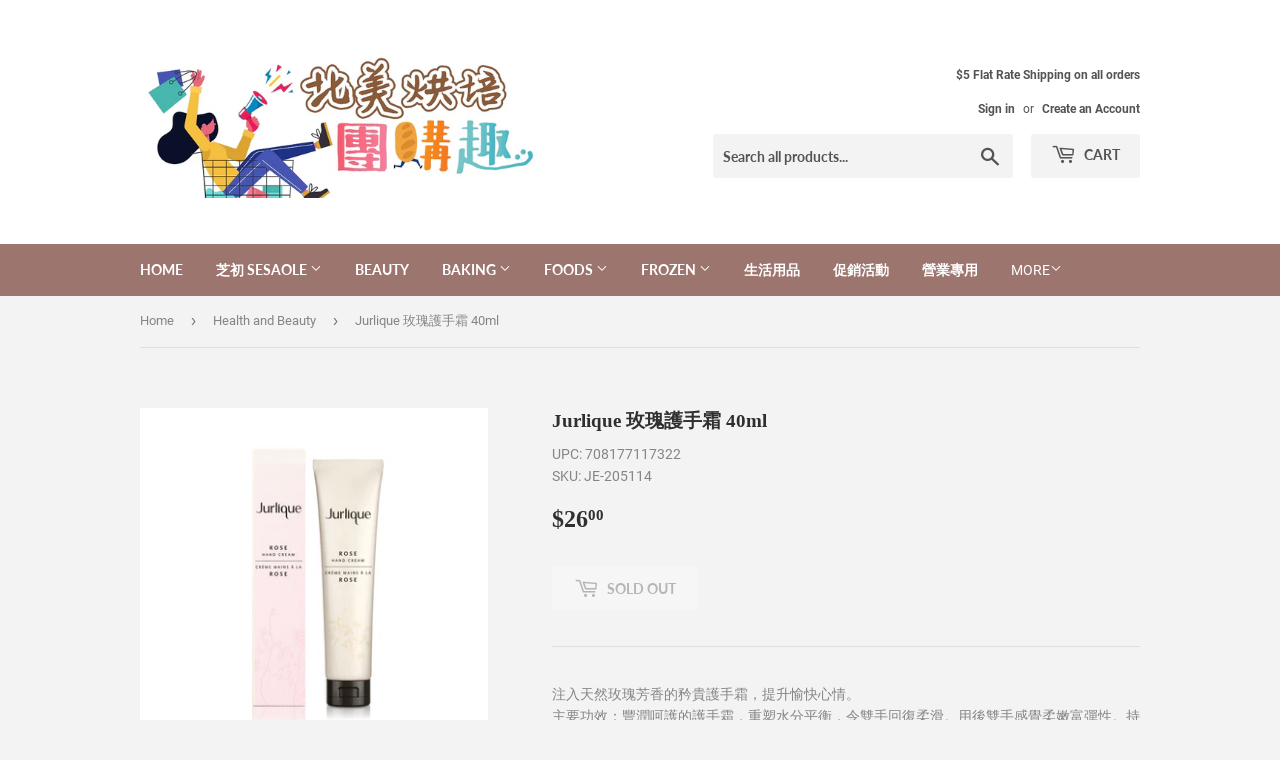

--- FILE ---
content_type: text/html; charset=utf-8
request_url: https://ibeautydiary.com/collections/health-and-beauty/products/jurlique-%E7%8E%AB%E7%91%B0%E8%AD%B7%E6%89%8B%E9%9C%9C-40ml
body_size: 20879
content:
<!doctype html>
<!--[if lt IE 7]><html class="no-js lt-ie9 lt-ie8 lt-ie7" lang="en"> <![endif]-->
<!--[if IE 7]><html class="no-js lt-ie9 lt-ie8" lang="en"> <![endif]-->
<!--[if IE 8]><html class="no-js lt-ie9" lang="en"> <![endif]-->
<!--[if IE 9 ]><html class="ie9 no-js"> <![endif]-->
<!--[if (gt IE 9)|!(IE)]><!--> <html class="no-touch no-js"> <!--<![endif]-->
<head>
  <script>(function(H){H.className=H.className.replace(/\bno-js\b/,'js')})(document.documentElement)</script>
  <!-- Basic page needs ================================================== -->
  <meta charset="utf-8">
  <meta http-equiv="X-UA-Compatible" content="IE=edge,chrome=1">

  

  <!-- Title and description ================================================== -->
  <title>
  Jurlique 玫瑰護手霜 40ml &ndash; iBeautyDiary
  </title>

  
    <meta name="description" content="注入天然玫瑰芳香的矜貴護手霜，提升愉快心情。 主要功效：豐潤呵護的護手霜，重塑水分平衡，令雙手回復柔滑。用後雙手感覺柔嫩富彈性。持久保濕，具天然抗氧化效能 我們最備受愛戴、經典原創的產品。矜貴豐盈的護手霜蘊含由Jurlique南澳活機農場種植和提取的玫瑰萃取，散發令人沉醉和振奮的經典花香。注入舒緩鎮靜的草本萃取，保持雙手水潤柔嫩，備受呵護。 產品成分：盡取天然成分中非凡活能，煥活觸手可及的明亮光采。我們在純淨土壤中精心種植、親手採摘，並萃取提煉……我們以獨一無二的匠心技藝，將自然界的強大能量，悉數融入款款護膚摯愛之中。 容量：40ml 原產地：澳大利亞">
  

  <!-- Product meta ================================================== -->
  <!-- /snippets/social-meta-tags.liquid -->




<meta property="og:site_name" content="iBeautyDiary">
<meta property="og:url" content="https://ibeautydiary.com/products/jurlique-%e7%8e%ab%e7%91%b0%e8%ad%b7%e6%89%8b%e9%9c%9c-40ml">
<meta property="og:title" content="Jurlique 玫瑰護手霜 40ml">
<meta property="og:type" content="product">
<meta property="og:description" content="注入天然玫瑰芳香的矜貴護手霜，提升愉快心情。 主要功效：豐潤呵護的護手霜，重塑水分平衡，令雙手回復柔滑。用後雙手感覺柔嫩富彈性。持久保濕，具天然抗氧化效能 我們最備受愛戴、經典原創的產品。矜貴豐盈的護手霜蘊含由Jurlique南澳活機農場種植和提取的玫瑰萃取，散發令人沉醉和振奮的經典花香。注入舒緩鎮靜的草本萃取，保持雙手水潤柔嫩，備受呵護。 產品成分：盡取天然成分中非凡活能，煥活觸手可及的明亮光采。我們在純淨土壤中精心種植、親手採摘，並萃取提煉……我們以獨一無二的匠心技藝，將自然界的強大能量，悉數融入款款護膚摯愛之中。 容量：40ml 原產地：澳大利亞">

  <meta property="og:price:amount" content="26.00">
  <meta property="og:price:currency" content="USD">

<meta property="og:image" content="http://ibeautydiary.com/cdn/shop/products/rose-hand-cream-40ml-205102-front_1200x1200.jpg?v=1633037167">
<meta property="og:image:secure_url" content="https://ibeautydiary.com/cdn/shop/products/rose-hand-cream-40ml-205102-front_1200x1200.jpg?v=1633037167">


<meta name="twitter:card" content="summary_large_image">
<meta name="twitter:title" content="Jurlique 玫瑰護手霜 40ml">
<meta name="twitter:description" content="注入天然玫瑰芳香的矜貴護手霜，提升愉快心情。 主要功效：豐潤呵護的護手霜，重塑水分平衡，令雙手回復柔滑。用後雙手感覺柔嫩富彈性。持久保濕，具天然抗氧化效能 我們最備受愛戴、經典原創的產品。矜貴豐盈的護手霜蘊含由Jurlique南澳活機農場種植和提取的玫瑰萃取，散發令人沉醉和振奮的經典花香。注入舒緩鎮靜的草本萃取，保持雙手水潤柔嫩，備受呵護。 產品成分：盡取天然成分中非凡活能，煥活觸手可及的明亮光采。我們在純淨土壤中精心種植、親手採摘，並萃取提煉……我們以獨一無二的匠心技藝，將自然界的強大能量，悉數融入款款護膚摯愛之中。 容量：40ml 原產地：澳大利亞">


  <!-- Helpers ================================================== -->
  <link rel="canonical" href="https://ibeautydiary.com/products/jurlique-%e7%8e%ab%e7%91%b0%e8%ad%b7%e6%89%8b%e9%9c%9c-40ml">
  <meta name="viewport" content="width=device-width,initial-scale=1">

  <!-- CSS ================================================== -->
  <link href="//ibeautydiary.com/cdn/shop/t/3/assets/theme.scss.css?v=178581825962580465121710786843" rel="stylesheet" type="text/css" media="all" />

  <!-- Header hook for plugins ================================================== -->
  <script>window.performance && window.performance.mark && window.performance.mark('shopify.content_for_header.start');</script><meta id="shopify-digital-wallet" name="shopify-digital-wallet" content="/1366818928/digital_wallets/dialog">
<meta name="shopify-checkout-api-token" content="4e52cd41452425dd1393c1fdffe3f402">
<meta id="in-context-paypal-metadata" data-shop-id="1366818928" data-venmo-supported="false" data-environment="production" data-locale="en_US" data-paypal-v4="true" data-currency="USD">
<link rel="alternate" type="application/json+oembed" href="https://ibeautydiary.com/products/jurlique-%e7%8e%ab%e7%91%b0%e8%ad%b7%e6%89%8b%e9%9c%9c-40ml.oembed">
<script async="async" src="/checkouts/internal/preloads.js?locale=en-US"></script>
<link rel="preconnect" href="https://shop.app" crossorigin="anonymous">
<script async="async" src="https://shop.app/checkouts/internal/preloads.js?locale=en-US&shop_id=1366818928" crossorigin="anonymous"></script>
<script id="shopify-features" type="application/json">{"accessToken":"4e52cd41452425dd1393c1fdffe3f402","betas":["rich-media-storefront-analytics"],"domain":"ibeautydiary.com","predictiveSearch":true,"shopId":1366818928,"locale":"en"}</script>
<script>var Shopify = Shopify || {};
Shopify.shop = "ibakingdiary.myshopify.com";
Shopify.locale = "en";
Shopify.currency = {"active":"USD","rate":"1.0"};
Shopify.country = "US";
Shopify.theme = {"name":"Supply","id":32335429744,"schema_name":"Supply","schema_version":"6.0.1","theme_store_id":679,"role":"main"};
Shopify.theme.handle = "null";
Shopify.theme.style = {"id":null,"handle":null};
Shopify.cdnHost = "ibeautydiary.com/cdn";
Shopify.routes = Shopify.routes || {};
Shopify.routes.root = "/";</script>
<script type="module">!function(o){(o.Shopify=o.Shopify||{}).modules=!0}(window);</script>
<script>!function(o){function n(){var o=[];function n(){o.push(Array.prototype.slice.apply(arguments))}return n.q=o,n}var t=o.Shopify=o.Shopify||{};t.loadFeatures=n(),t.autoloadFeatures=n()}(window);</script>
<script>
  window.ShopifyPay = window.ShopifyPay || {};
  window.ShopifyPay.apiHost = "shop.app\/pay";
  window.ShopifyPay.redirectState = null;
</script>
<script id="shop-js-analytics" type="application/json">{"pageType":"product"}</script>
<script defer="defer" async type="module" src="//ibeautydiary.com/cdn/shopifycloud/shop-js/modules/v2/client.init-shop-cart-sync_WVOgQShq.en.esm.js"></script>
<script defer="defer" async type="module" src="//ibeautydiary.com/cdn/shopifycloud/shop-js/modules/v2/chunk.common_C_13GLB1.esm.js"></script>
<script defer="defer" async type="module" src="//ibeautydiary.com/cdn/shopifycloud/shop-js/modules/v2/chunk.modal_CLfMGd0m.esm.js"></script>
<script type="module">
  await import("//ibeautydiary.com/cdn/shopifycloud/shop-js/modules/v2/client.init-shop-cart-sync_WVOgQShq.en.esm.js");
await import("//ibeautydiary.com/cdn/shopifycloud/shop-js/modules/v2/chunk.common_C_13GLB1.esm.js");
await import("//ibeautydiary.com/cdn/shopifycloud/shop-js/modules/v2/chunk.modal_CLfMGd0m.esm.js");

  window.Shopify.SignInWithShop?.initShopCartSync?.({"fedCMEnabled":true,"windoidEnabled":true});

</script>
<script>
  window.Shopify = window.Shopify || {};
  if (!window.Shopify.featureAssets) window.Shopify.featureAssets = {};
  window.Shopify.featureAssets['shop-js'] = {"shop-cart-sync":["modules/v2/client.shop-cart-sync_DuR37GeY.en.esm.js","modules/v2/chunk.common_C_13GLB1.esm.js","modules/v2/chunk.modal_CLfMGd0m.esm.js"],"init-fed-cm":["modules/v2/client.init-fed-cm_BucUoe6W.en.esm.js","modules/v2/chunk.common_C_13GLB1.esm.js","modules/v2/chunk.modal_CLfMGd0m.esm.js"],"shop-toast-manager":["modules/v2/client.shop-toast-manager_B0JfrpKj.en.esm.js","modules/v2/chunk.common_C_13GLB1.esm.js","modules/v2/chunk.modal_CLfMGd0m.esm.js"],"init-shop-cart-sync":["modules/v2/client.init-shop-cart-sync_WVOgQShq.en.esm.js","modules/v2/chunk.common_C_13GLB1.esm.js","modules/v2/chunk.modal_CLfMGd0m.esm.js"],"shop-button":["modules/v2/client.shop-button_B_U3bv27.en.esm.js","modules/v2/chunk.common_C_13GLB1.esm.js","modules/v2/chunk.modal_CLfMGd0m.esm.js"],"init-windoid":["modules/v2/client.init-windoid_DuP9q_di.en.esm.js","modules/v2/chunk.common_C_13GLB1.esm.js","modules/v2/chunk.modal_CLfMGd0m.esm.js"],"shop-cash-offers":["modules/v2/client.shop-cash-offers_BmULhtno.en.esm.js","modules/v2/chunk.common_C_13GLB1.esm.js","modules/v2/chunk.modal_CLfMGd0m.esm.js"],"pay-button":["modules/v2/client.pay-button_CrPSEbOK.en.esm.js","modules/v2/chunk.common_C_13GLB1.esm.js","modules/v2/chunk.modal_CLfMGd0m.esm.js"],"init-customer-accounts":["modules/v2/client.init-customer-accounts_jNk9cPYQ.en.esm.js","modules/v2/client.shop-login-button_DJ5ldayH.en.esm.js","modules/v2/chunk.common_C_13GLB1.esm.js","modules/v2/chunk.modal_CLfMGd0m.esm.js"],"avatar":["modules/v2/client.avatar_BTnouDA3.en.esm.js"],"checkout-modal":["modules/v2/client.checkout-modal_pBPyh9w8.en.esm.js","modules/v2/chunk.common_C_13GLB1.esm.js","modules/v2/chunk.modal_CLfMGd0m.esm.js"],"init-shop-for-new-customer-accounts":["modules/v2/client.init-shop-for-new-customer-accounts_BUoCy7a5.en.esm.js","modules/v2/client.shop-login-button_DJ5ldayH.en.esm.js","modules/v2/chunk.common_C_13GLB1.esm.js","modules/v2/chunk.modal_CLfMGd0m.esm.js"],"init-customer-accounts-sign-up":["modules/v2/client.init-customer-accounts-sign-up_CnczCz9H.en.esm.js","modules/v2/client.shop-login-button_DJ5ldayH.en.esm.js","modules/v2/chunk.common_C_13GLB1.esm.js","modules/v2/chunk.modal_CLfMGd0m.esm.js"],"init-shop-email-lookup-coordinator":["modules/v2/client.init-shop-email-lookup-coordinator_CzjY5t9o.en.esm.js","modules/v2/chunk.common_C_13GLB1.esm.js","modules/v2/chunk.modal_CLfMGd0m.esm.js"],"shop-follow-button":["modules/v2/client.shop-follow-button_CsYC63q7.en.esm.js","modules/v2/chunk.common_C_13GLB1.esm.js","modules/v2/chunk.modal_CLfMGd0m.esm.js"],"shop-login-button":["modules/v2/client.shop-login-button_DJ5ldayH.en.esm.js","modules/v2/chunk.common_C_13GLB1.esm.js","modules/v2/chunk.modal_CLfMGd0m.esm.js"],"shop-login":["modules/v2/client.shop-login_B9ccPdmx.en.esm.js","modules/v2/chunk.common_C_13GLB1.esm.js","modules/v2/chunk.modal_CLfMGd0m.esm.js"],"lead-capture":["modules/v2/client.lead-capture_D0K_KgYb.en.esm.js","modules/v2/chunk.common_C_13GLB1.esm.js","modules/v2/chunk.modal_CLfMGd0m.esm.js"],"payment-terms":["modules/v2/client.payment-terms_BWmiNN46.en.esm.js","modules/v2/chunk.common_C_13GLB1.esm.js","modules/v2/chunk.modal_CLfMGd0m.esm.js"]};
</script>
<script id="__st">var __st={"a":1366818928,"offset":-28800,"reqid":"30997f74-f438-4898-aa42-e6298af45d29-1769611837","pageurl":"ibeautydiary.com\/collections\/health-and-beauty\/products\/jurlique-%E7%8E%AB%E7%91%B0%E8%AD%B7%E6%89%8B%E9%9C%9C-40ml","u":"a80e620e90c9","p":"product","rtyp":"product","rid":7071926157494};</script>
<script>window.ShopifyPaypalV4VisibilityTracking = true;</script>
<script id="captcha-bootstrap">!function(){'use strict';const t='contact',e='account',n='new_comment',o=[[t,t],['blogs',n],['comments',n],[t,'customer']],c=[[e,'customer_login'],[e,'guest_login'],[e,'recover_customer_password'],[e,'create_customer']],r=t=>t.map((([t,e])=>`form[action*='/${t}']:not([data-nocaptcha='true']) input[name='form_type'][value='${e}']`)).join(','),a=t=>()=>t?[...document.querySelectorAll(t)].map((t=>t.form)):[];function s(){const t=[...o],e=r(t);return a(e)}const i='password',u='form_key',d=['recaptcha-v3-token','g-recaptcha-response','h-captcha-response',i],f=()=>{try{return window.sessionStorage}catch{return}},m='__shopify_v',_=t=>t.elements[u];function p(t,e,n=!1){try{const o=window.sessionStorage,c=JSON.parse(o.getItem(e)),{data:r}=function(t){const{data:e,action:n}=t;return t[m]||n?{data:e,action:n}:{data:t,action:n}}(c);for(const[e,n]of Object.entries(r))t.elements[e]&&(t.elements[e].value=n);n&&o.removeItem(e)}catch(o){console.error('form repopulation failed',{error:o})}}const l='form_type',E='cptcha';function T(t){t.dataset[E]=!0}const w=window,h=w.document,L='Shopify',v='ce_forms',y='captcha';let A=!1;((t,e)=>{const n=(g='f06e6c50-85a8-45c8-87d0-21a2b65856fe',I='https://cdn.shopify.com/shopifycloud/storefront-forms-hcaptcha/ce_storefront_forms_captcha_hcaptcha.v1.5.2.iife.js',D={infoText:'Protected by hCaptcha',privacyText:'Privacy',termsText:'Terms'},(t,e,n)=>{const o=w[L][v],c=o.bindForm;if(c)return c(t,g,e,D).then(n);var r;o.q.push([[t,g,e,D],n]),r=I,A||(h.body.append(Object.assign(h.createElement('script'),{id:'captcha-provider',async:!0,src:r})),A=!0)});var g,I,D;w[L]=w[L]||{},w[L][v]=w[L][v]||{},w[L][v].q=[],w[L][y]=w[L][y]||{},w[L][y].protect=function(t,e){n(t,void 0,e),T(t)},Object.freeze(w[L][y]),function(t,e,n,w,h,L){const[v,y,A,g]=function(t,e,n){const i=e?o:[],u=t?c:[],d=[...i,...u],f=r(d),m=r(i),_=r(d.filter((([t,e])=>n.includes(e))));return[a(f),a(m),a(_),s()]}(w,h,L),I=t=>{const e=t.target;return e instanceof HTMLFormElement?e:e&&e.form},D=t=>v().includes(t);t.addEventListener('submit',(t=>{const e=I(t);if(!e)return;const n=D(e)&&!e.dataset.hcaptchaBound&&!e.dataset.recaptchaBound,o=_(e),c=g().includes(e)&&(!o||!o.value);(n||c)&&t.preventDefault(),c&&!n&&(function(t){try{if(!f())return;!function(t){const e=f();if(!e)return;const n=_(t);if(!n)return;const o=n.value;o&&e.removeItem(o)}(t);const e=Array.from(Array(32),(()=>Math.random().toString(36)[2])).join('');!function(t,e){_(t)||t.append(Object.assign(document.createElement('input'),{type:'hidden',name:u})),t.elements[u].value=e}(t,e),function(t,e){const n=f();if(!n)return;const o=[...t.querySelectorAll(`input[type='${i}']`)].map((({name:t})=>t)),c=[...d,...o],r={};for(const[a,s]of new FormData(t).entries())c.includes(a)||(r[a]=s);n.setItem(e,JSON.stringify({[m]:1,action:t.action,data:r}))}(t,e)}catch(e){console.error('failed to persist form',e)}}(e),e.submit())}));const S=(t,e)=>{t&&!t.dataset[E]&&(n(t,e.some((e=>e===t))),T(t))};for(const o of['focusin','change'])t.addEventListener(o,(t=>{const e=I(t);D(e)&&S(e,y())}));const B=e.get('form_key'),M=e.get(l),P=B&&M;t.addEventListener('DOMContentLoaded',(()=>{const t=y();if(P)for(const e of t)e.elements[l].value===M&&p(e,B);[...new Set([...A(),...v().filter((t=>'true'===t.dataset.shopifyCaptcha))])].forEach((e=>S(e,t)))}))}(h,new URLSearchParams(w.location.search),n,t,e,['guest_login'])})(!0,!0)}();</script>
<script integrity="sha256-4kQ18oKyAcykRKYeNunJcIwy7WH5gtpwJnB7kiuLZ1E=" data-source-attribution="shopify.loadfeatures" defer="defer" src="//ibeautydiary.com/cdn/shopifycloud/storefront/assets/storefront/load_feature-a0a9edcb.js" crossorigin="anonymous"></script>
<script crossorigin="anonymous" defer="defer" src="//ibeautydiary.com/cdn/shopifycloud/storefront/assets/shopify_pay/storefront-65b4c6d7.js?v=20250812"></script>
<script data-source-attribution="shopify.dynamic_checkout.dynamic.init">var Shopify=Shopify||{};Shopify.PaymentButton=Shopify.PaymentButton||{isStorefrontPortableWallets:!0,init:function(){window.Shopify.PaymentButton.init=function(){};var t=document.createElement("script");t.src="https://ibeautydiary.com/cdn/shopifycloud/portable-wallets/latest/portable-wallets.en.js",t.type="module",document.head.appendChild(t)}};
</script>
<script data-source-attribution="shopify.dynamic_checkout.buyer_consent">
  function portableWalletsHideBuyerConsent(e){var t=document.getElementById("shopify-buyer-consent"),n=document.getElementById("shopify-subscription-policy-button");t&&n&&(t.classList.add("hidden"),t.setAttribute("aria-hidden","true"),n.removeEventListener("click",e))}function portableWalletsShowBuyerConsent(e){var t=document.getElementById("shopify-buyer-consent"),n=document.getElementById("shopify-subscription-policy-button");t&&n&&(t.classList.remove("hidden"),t.removeAttribute("aria-hidden"),n.addEventListener("click",e))}window.Shopify?.PaymentButton&&(window.Shopify.PaymentButton.hideBuyerConsent=portableWalletsHideBuyerConsent,window.Shopify.PaymentButton.showBuyerConsent=portableWalletsShowBuyerConsent);
</script>
<script>
  function portableWalletsCleanup(e){e&&e.src&&console.error("Failed to load portable wallets script "+e.src);var t=document.querySelectorAll("shopify-accelerated-checkout .shopify-payment-button__skeleton, shopify-accelerated-checkout-cart .wallet-cart-button__skeleton"),e=document.getElementById("shopify-buyer-consent");for(let e=0;e<t.length;e++)t[e].remove();e&&e.remove()}function portableWalletsNotLoadedAsModule(e){e instanceof ErrorEvent&&"string"==typeof e.message&&e.message.includes("import.meta")&&"string"==typeof e.filename&&e.filename.includes("portable-wallets")&&(window.removeEventListener("error",portableWalletsNotLoadedAsModule),window.Shopify.PaymentButton.failedToLoad=e,"loading"===document.readyState?document.addEventListener("DOMContentLoaded",window.Shopify.PaymentButton.init):window.Shopify.PaymentButton.init())}window.addEventListener("error",portableWalletsNotLoadedAsModule);
</script>

<script type="module" src="https://ibeautydiary.com/cdn/shopifycloud/portable-wallets/latest/portable-wallets.en.js" onError="portableWalletsCleanup(this)" crossorigin="anonymous"></script>
<script nomodule>
  document.addEventListener("DOMContentLoaded", portableWalletsCleanup);
</script>

<link id="shopify-accelerated-checkout-styles" rel="stylesheet" media="screen" href="https://ibeautydiary.com/cdn/shopifycloud/portable-wallets/latest/accelerated-checkout-backwards-compat.css" crossorigin="anonymous">
<style id="shopify-accelerated-checkout-cart">
        #shopify-buyer-consent {
  margin-top: 1em;
  display: inline-block;
  width: 100%;
}

#shopify-buyer-consent.hidden {
  display: none;
}

#shopify-subscription-policy-button {
  background: none;
  border: none;
  padding: 0;
  text-decoration: underline;
  font-size: inherit;
  cursor: pointer;
}

#shopify-subscription-policy-button::before {
  box-shadow: none;
}

      </style>

<script>window.performance && window.performance.mark && window.performance.mark('shopify.content_for_header.end');</script>

  

<!--[if lt IE 9]>
<script src="//cdnjs.cloudflare.com/ajax/libs/html5shiv/3.7.2/html5shiv.min.js" type="text/javascript"></script>
<![endif]-->
<!--[if (lte IE 9) ]><script src="//ibeautydiary.com/cdn/shop/t/3/assets/match-media.min.js?v=943" type="text/javascript"></script><![endif]-->


  
  

  <script src="//ibeautydiary.com/cdn/shop/t/3/assets/jquery-2.2.3.min.js?v=58211863146907186831533069146" type="text/javascript"></script>

  <!--[if (gt IE 9)|!(IE)]><!--><script src="//ibeautydiary.com/cdn/shop/t/3/assets/lazysizes.min.js?v=8147953233334221341533069146" async="async"></script><!--<![endif]-->
  <!--[if lte IE 9]><script src="//ibeautydiary.com/cdn/shop/t/3/assets/lazysizes.min.js?v=8147953233334221341533069146"></script><![endif]-->

  <!--[if (gt IE 9)|!(IE)]><!--><script src="//ibeautydiary.com/cdn/shop/t/3/assets/vendor.js?v=139556961657742901381533069147" defer="defer"></script><!--<![endif]-->
  <!--[if lte IE 9]><script src="//ibeautydiary.com/cdn/shop/t/3/assets/vendor.js?v=139556961657742901381533069147"></script><![endif]-->

  <!--[if (gt IE 9)|!(IE)]><!--><script src="//ibeautydiary.com/cdn/shop/t/3/assets/theme.js?v=75646924376149551871613067436" defer="defer"></script><!--<![endif]-->
  <!--[if lte IE 9]><script src="//ibeautydiary.com/cdn/shop/t/3/assets/theme.js?v=75646924376149551871613067436"></script><![endif]-->


  
<!-- BEGIN app block: shopify://apps/minmaxify-order-limits/blocks/app-embed-block/3acfba32-89f3-4377-ae20-cbb9abc48475 --><script type="text/javascript" src="https://limits.minmaxify.com/ibakingdiary.myshopify.com?v=112&r=20240221010241"></script>

<!-- END app block --><link href="https://monorail-edge.shopifysvc.com" rel="dns-prefetch">
<script>(function(){if ("sendBeacon" in navigator && "performance" in window) {try {var session_token_from_headers = performance.getEntriesByType('navigation')[0].serverTiming.find(x => x.name == '_s').description;} catch {var session_token_from_headers = undefined;}var session_cookie_matches = document.cookie.match(/_shopify_s=([^;]*)/);var session_token_from_cookie = session_cookie_matches && session_cookie_matches.length === 2 ? session_cookie_matches[1] : "";var session_token = session_token_from_headers || session_token_from_cookie || "";function handle_abandonment_event(e) {var entries = performance.getEntries().filter(function(entry) {return /monorail-edge.shopifysvc.com/.test(entry.name);});if (!window.abandonment_tracked && entries.length === 0) {window.abandonment_tracked = true;var currentMs = Date.now();var navigation_start = performance.timing.navigationStart;var payload = {shop_id: 1366818928,url: window.location.href,navigation_start,duration: currentMs - navigation_start,session_token,page_type: "product"};window.navigator.sendBeacon("https://monorail-edge.shopifysvc.com/v1/produce", JSON.stringify({schema_id: "online_store_buyer_site_abandonment/1.1",payload: payload,metadata: {event_created_at_ms: currentMs,event_sent_at_ms: currentMs}}));}}window.addEventListener('pagehide', handle_abandonment_event);}}());</script>
<script id="web-pixels-manager-setup">(function e(e,d,r,n,o){if(void 0===o&&(o={}),!Boolean(null===(a=null===(i=window.Shopify)||void 0===i?void 0:i.analytics)||void 0===a?void 0:a.replayQueue)){var i,a;window.Shopify=window.Shopify||{};var t=window.Shopify;t.analytics=t.analytics||{};var s=t.analytics;s.replayQueue=[],s.publish=function(e,d,r){return s.replayQueue.push([e,d,r]),!0};try{self.performance.mark("wpm:start")}catch(e){}var l=function(){var e={modern:/Edge?\/(1{2}[4-9]|1[2-9]\d|[2-9]\d{2}|\d{4,})\.\d+(\.\d+|)|Firefox\/(1{2}[4-9]|1[2-9]\d|[2-9]\d{2}|\d{4,})\.\d+(\.\d+|)|Chrom(ium|e)\/(9{2}|\d{3,})\.\d+(\.\d+|)|(Maci|X1{2}).+ Version\/(15\.\d+|(1[6-9]|[2-9]\d|\d{3,})\.\d+)([,.]\d+|)( \(\w+\)|)( Mobile\/\w+|) Safari\/|Chrome.+OPR\/(9{2}|\d{3,})\.\d+\.\d+|(CPU[ +]OS|iPhone[ +]OS|CPU[ +]iPhone|CPU IPhone OS|CPU iPad OS)[ +]+(15[._]\d+|(1[6-9]|[2-9]\d|\d{3,})[._]\d+)([._]\d+|)|Android:?[ /-](13[3-9]|1[4-9]\d|[2-9]\d{2}|\d{4,})(\.\d+|)(\.\d+|)|Android.+Firefox\/(13[5-9]|1[4-9]\d|[2-9]\d{2}|\d{4,})\.\d+(\.\d+|)|Android.+Chrom(ium|e)\/(13[3-9]|1[4-9]\d|[2-9]\d{2}|\d{4,})\.\d+(\.\d+|)|SamsungBrowser\/([2-9]\d|\d{3,})\.\d+/,legacy:/Edge?\/(1[6-9]|[2-9]\d|\d{3,})\.\d+(\.\d+|)|Firefox\/(5[4-9]|[6-9]\d|\d{3,})\.\d+(\.\d+|)|Chrom(ium|e)\/(5[1-9]|[6-9]\d|\d{3,})\.\d+(\.\d+|)([\d.]+$|.*Safari\/(?![\d.]+ Edge\/[\d.]+$))|(Maci|X1{2}).+ Version\/(10\.\d+|(1[1-9]|[2-9]\d|\d{3,})\.\d+)([,.]\d+|)( \(\w+\)|)( Mobile\/\w+|) Safari\/|Chrome.+OPR\/(3[89]|[4-9]\d|\d{3,})\.\d+\.\d+|(CPU[ +]OS|iPhone[ +]OS|CPU[ +]iPhone|CPU IPhone OS|CPU iPad OS)[ +]+(10[._]\d+|(1[1-9]|[2-9]\d|\d{3,})[._]\d+)([._]\d+|)|Android:?[ /-](13[3-9]|1[4-9]\d|[2-9]\d{2}|\d{4,})(\.\d+|)(\.\d+|)|Mobile Safari.+OPR\/([89]\d|\d{3,})\.\d+\.\d+|Android.+Firefox\/(13[5-9]|1[4-9]\d|[2-9]\d{2}|\d{4,})\.\d+(\.\d+|)|Android.+Chrom(ium|e)\/(13[3-9]|1[4-9]\d|[2-9]\d{2}|\d{4,})\.\d+(\.\d+|)|Android.+(UC? ?Browser|UCWEB|U3)[ /]?(15\.([5-9]|\d{2,})|(1[6-9]|[2-9]\d|\d{3,})\.\d+)\.\d+|SamsungBrowser\/(5\.\d+|([6-9]|\d{2,})\.\d+)|Android.+MQ{2}Browser\/(14(\.(9|\d{2,})|)|(1[5-9]|[2-9]\d|\d{3,})(\.\d+|))(\.\d+|)|K[Aa][Ii]OS\/(3\.\d+|([4-9]|\d{2,})\.\d+)(\.\d+|)/},d=e.modern,r=e.legacy,n=navigator.userAgent;return n.match(d)?"modern":n.match(r)?"legacy":"unknown"}(),u="modern"===l?"modern":"legacy",c=(null!=n?n:{modern:"",legacy:""})[u],f=function(e){return[e.baseUrl,"/wpm","/b",e.hashVersion,"modern"===e.buildTarget?"m":"l",".js"].join("")}({baseUrl:d,hashVersion:r,buildTarget:u}),m=function(e){var d=e.version,r=e.bundleTarget,n=e.surface,o=e.pageUrl,i=e.monorailEndpoint;return{emit:function(e){var a=e.status,t=e.errorMsg,s=(new Date).getTime(),l=JSON.stringify({metadata:{event_sent_at_ms:s},events:[{schema_id:"web_pixels_manager_load/3.1",payload:{version:d,bundle_target:r,page_url:o,status:a,surface:n,error_msg:t},metadata:{event_created_at_ms:s}}]});if(!i)return console&&console.warn&&console.warn("[Web Pixels Manager] No Monorail endpoint provided, skipping logging."),!1;try{return self.navigator.sendBeacon.bind(self.navigator)(i,l)}catch(e){}var u=new XMLHttpRequest;try{return u.open("POST",i,!0),u.setRequestHeader("Content-Type","text/plain"),u.send(l),!0}catch(e){return console&&console.warn&&console.warn("[Web Pixels Manager] Got an unhandled error while logging to Monorail."),!1}}}}({version:r,bundleTarget:l,surface:e.surface,pageUrl:self.location.href,monorailEndpoint:e.monorailEndpoint});try{o.browserTarget=l,function(e){var d=e.src,r=e.async,n=void 0===r||r,o=e.onload,i=e.onerror,a=e.sri,t=e.scriptDataAttributes,s=void 0===t?{}:t,l=document.createElement("script"),u=document.querySelector("head"),c=document.querySelector("body");if(l.async=n,l.src=d,a&&(l.integrity=a,l.crossOrigin="anonymous"),s)for(var f in s)if(Object.prototype.hasOwnProperty.call(s,f))try{l.dataset[f]=s[f]}catch(e){}if(o&&l.addEventListener("load",o),i&&l.addEventListener("error",i),u)u.appendChild(l);else{if(!c)throw new Error("Did not find a head or body element to append the script");c.appendChild(l)}}({src:f,async:!0,onload:function(){if(!function(){var e,d;return Boolean(null===(d=null===(e=window.Shopify)||void 0===e?void 0:e.analytics)||void 0===d?void 0:d.initialized)}()){var d=window.webPixelsManager.init(e)||void 0;if(d){var r=window.Shopify.analytics;r.replayQueue.forEach((function(e){var r=e[0],n=e[1],o=e[2];d.publishCustomEvent(r,n,o)})),r.replayQueue=[],r.publish=d.publishCustomEvent,r.visitor=d.visitor,r.initialized=!0}}},onerror:function(){return m.emit({status:"failed",errorMsg:"".concat(f," has failed to load")})},sri:function(e){var d=/^sha384-[A-Za-z0-9+/=]+$/;return"string"==typeof e&&d.test(e)}(c)?c:"",scriptDataAttributes:o}),m.emit({status:"loading"})}catch(e){m.emit({status:"failed",errorMsg:(null==e?void 0:e.message)||"Unknown error"})}}})({shopId: 1366818928,storefrontBaseUrl: "https://ibeautydiary.com",extensionsBaseUrl: "https://extensions.shopifycdn.com/cdn/shopifycloud/web-pixels-manager",monorailEndpoint: "https://monorail-edge.shopifysvc.com/unstable/produce_batch",surface: "storefront-renderer",enabledBetaFlags: ["2dca8a86"],webPixelsConfigList: [{"id":"shopify-app-pixel","configuration":"{}","eventPayloadVersion":"v1","runtimeContext":"STRICT","scriptVersion":"0450","apiClientId":"shopify-pixel","type":"APP","privacyPurposes":["ANALYTICS","MARKETING"]},{"id":"shopify-custom-pixel","eventPayloadVersion":"v1","runtimeContext":"LAX","scriptVersion":"0450","apiClientId":"shopify-pixel","type":"CUSTOM","privacyPurposes":["ANALYTICS","MARKETING"]}],isMerchantRequest: false,initData: {"shop":{"name":"iBeautyDiary","paymentSettings":{"currencyCode":"USD"},"myshopifyDomain":"ibakingdiary.myshopify.com","countryCode":"US","storefrontUrl":"https:\/\/ibeautydiary.com"},"customer":null,"cart":null,"checkout":null,"productVariants":[{"price":{"amount":26.0,"currencyCode":"USD"},"product":{"title":"Jurlique 玫瑰護手霜 40ml","vendor":"iBeautyDiary","id":"7071926157494","untranslatedTitle":"Jurlique 玫瑰護手霜 40ml","url":"\/products\/jurlique-%E7%8E%AB%E7%91%B0%E8%AD%B7%E6%89%8B%E9%9C%9C-40ml","type":""},"id":"40682066510006","image":{"src":"\/\/ibeautydiary.com\/cdn\/shop\/products\/rose-hand-cream-40ml-205102-front.jpg?v=1633037167"},"sku":"JE-205114","title":"Default Title","untranslatedTitle":"Default Title"}],"purchasingCompany":null},},"https://ibeautydiary.com/cdn","fcfee988w5aeb613cpc8e4bc33m6693e112",{"modern":"","legacy":""},{"shopId":"1366818928","storefrontBaseUrl":"https:\/\/ibeautydiary.com","extensionBaseUrl":"https:\/\/extensions.shopifycdn.com\/cdn\/shopifycloud\/web-pixels-manager","surface":"storefront-renderer","enabledBetaFlags":"[\"2dca8a86\"]","isMerchantRequest":"false","hashVersion":"fcfee988w5aeb613cpc8e4bc33m6693e112","publish":"custom","events":"[[\"page_viewed\",{}],[\"product_viewed\",{\"productVariant\":{\"price\":{\"amount\":26.0,\"currencyCode\":\"USD\"},\"product\":{\"title\":\"Jurlique 玫瑰護手霜 40ml\",\"vendor\":\"iBeautyDiary\",\"id\":\"7071926157494\",\"untranslatedTitle\":\"Jurlique 玫瑰護手霜 40ml\",\"url\":\"\/products\/jurlique-%E7%8E%AB%E7%91%B0%E8%AD%B7%E6%89%8B%E9%9C%9C-40ml\",\"type\":\"\"},\"id\":\"40682066510006\",\"image\":{\"src\":\"\/\/ibeautydiary.com\/cdn\/shop\/products\/rose-hand-cream-40ml-205102-front.jpg?v=1633037167\"},\"sku\":\"JE-205114\",\"title\":\"Default Title\",\"untranslatedTitle\":\"Default Title\"}}]]"});</script><script>
  window.ShopifyAnalytics = window.ShopifyAnalytics || {};
  window.ShopifyAnalytics.meta = window.ShopifyAnalytics.meta || {};
  window.ShopifyAnalytics.meta.currency = 'USD';
  var meta = {"product":{"id":7071926157494,"gid":"gid:\/\/shopify\/Product\/7071926157494","vendor":"iBeautyDiary","type":"","handle":"jurlique-玫瑰護手霜-40ml","variants":[{"id":40682066510006,"price":2600,"name":"Jurlique 玫瑰護手霜 40ml","public_title":null,"sku":"JE-205114"}],"remote":false},"page":{"pageType":"product","resourceType":"product","resourceId":7071926157494,"requestId":"30997f74-f438-4898-aa42-e6298af45d29-1769611837"}};
  for (var attr in meta) {
    window.ShopifyAnalytics.meta[attr] = meta[attr];
  }
</script>
<script class="analytics">
  (function () {
    var customDocumentWrite = function(content) {
      var jquery = null;

      if (window.jQuery) {
        jquery = window.jQuery;
      } else if (window.Checkout && window.Checkout.$) {
        jquery = window.Checkout.$;
      }

      if (jquery) {
        jquery('body').append(content);
      }
    };

    var hasLoggedConversion = function(token) {
      if (token) {
        return document.cookie.indexOf('loggedConversion=' + token) !== -1;
      }
      return false;
    }

    var setCookieIfConversion = function(token) {
      if (token) {
        var twoMonthsFromNow = new Date(Date.now());
        twoMonthsFromNow.setMonth(twoMonthsFromNow.getMonth() + 2);

        document.cookie = 'loggedConversion=' + token + '; expires=' + twoMonthsFromNow;
      }
    }

    var trekkie = window.ShopifyAnalytics.lib = window.trekkie = window.trekkie || [];
    if (trekkie.integrations) {
      return;
    }
    trekkie.methods = [
      'identify',
      'page',
      'ready',
      'track',
      'trackForm',
      'trackLink'
    ];
    trekkie.factory = function(method) {
      return function() {
        var args = Array.prototype.slice.call(arguments);
        args.unshift(method);
        trekkie.push(args);
        return trekkie;
      };
    };
    for (var i = 0; i < trekkie.methods.length; i++) {
      var key = trekkie.methods[i];
      trekkie[key] = trekkie.factory(key);
    }
    trekkie.load = function(config) {
      trekkie.config = config || {};
      trekkie.config.initialDocumentCookie = document.cookie;
      var first = document.getElementsByTagName('script')[0];
      var script = document.createElement('script');
      script.type = 'text/javascript';
      script.onerror = function(e) {
        var scriptFallback = document.createElement('script');
        scriptFallback.type = 'text/javascript';
        scriptFallback.onerror = function(error) {
                var Monorail = {
      produce: function produce(monorailDomain, schemaId, payload) {
        var currentMs = new Date().getTime();
        var event = {
          schema_id: schemaId,
          payload: payload,
          metadata: {
            event_created_at_ms: currentMs,
            event_sent_at_ms: currentMs
          }
        };
        return Monorail.sendRequest("https://" + monorailDomain + "/v1/produce", JSON.stringify(event));
      },
      sendRequest: function sendRequest(endpointUrl, payload) {
        // Try the sendBeacon API
        if (window && window.navigator && typeof window.navigator.sendBeacon === 'function' && typeof window.Blob === 'function' && !Monorail.isIos12()) {
          var blobData = new window.Blob([payload], {
            type: 'text/plain'
          });

          if (window.navigator.sendBeacon(endpointUrl, blobData)) {
            return true;
          } // sendBeacon was not successful

        } // XHR beacon

        var xhr = new XMLHttpRequest();

        try {
          xhr.open('POST', endpointUrl);
          xhr.setRequestHeader('Content-Type', 'text/plain');
          xhr.send(payload);
        } catch (e) {
          console.log(e);
        }

        return false;
      },
      isIos12: function isIos12() {
        return window.navigator.userAgent.lastIndexOf('iPhone; CPU iPhone OS 12_') !== -1 || window.navigator.userAgent.lastIndexOf('iPad; CPU OS 12_') !== -1;
      }
    };
    Monorail.produce('monorail-edge.shopifysvc.com',
      'trekkie_storefront_load_errors/1.1',
      {shop_id: 1366818928,
      theme_id: 32335429744,
      app_name: "storefront",
      context_url: window.location.href,
      source_url: "//ibeautydiary.com/cdn/s/trekkie.storefront.a804e9514e4efded663580eddd6991fcc12b5451.min.js"});

        };
        scriptFallback.async = true;
        scriptFallback.src = '//ibeautydiary.com/cdn/s/trekkie.storefront.a804e9514e4efded663580eddd6991fcc12b5451.min.js';
        first.parentNode.insertBefore(scriptFallback, first);
      };
      script.async = true;
      script.src = '//ibeautydiary.com/cdn/s/trekkie.storefront.a804e9514e4efded663580eddd6991fcc12b5451.min.js';
      first.parentNode.insertBefore(script, first);
    };
    trekkie.load(
      {"Trekkie":{"appName":"storefront","development":false,"defaultAttributes":{"shopId":1366818928,"isMerchantRequest":null,"themeId":32335429744,"themeCityHash":"803946401121704427","contentLanguage":"en","currency":"USD","eventMetadataId":"36fbdb9b-4061-4c90-ab05-19d0b142d161"},"isServerSideCookieWritingEnabled":true,"monorailRegion":"shop_domain","enabledBetaFlags":["65f19447","b5387b81"]},"Session Attribution":{},"S2S":{"facebookCapiEnabled":false,"source":"trekkie-storefront-renderer","apiClientId":580111}}
    );

    var loaded = false;
    trekkie.ready(function() {
      if (loaded) return;
      loaded = true;

      window.ShopifyAnalytics.lib = window.trekkie;

      var originalDocumentWrite = document.write;
      document.write = customDocumentWrite;
      try { window.ShopifyAnalytics.merchantGoogleAnalytics.call(this); } catch(error) {};
      document.write = originalDocumentWrite;

      window.ShopifyAnalytics.lib.page(null,{"pageType":"product","resourceType":"product","resourceId":7071926157494,"requestId":"30997f74-f438-4898-aa42-e6298af45d29-1769611837","shopifyEmitted":true});

      var match = window.location.pathname.match(/checkouts\/(.+)\/(thank_you|post_purchase)/)
      var token = match? match[1]: undefined;
      if (!hasLoggedConversion(token)) {
        setCookieIfConversion(token);
        window.ShopifyAnalytics.lib.track("Viewed Product",{"currency":"USD","variantId":40682066510006,"productId":7071926157494,"productGid":"gid:\/\/shopify\/Product\/7071926157494","name":"Jurlique 玫瑰護手霜 40ml","price":"26.00","sku":"JE-205114","brand":"iBeautyDiary","variant":null,"category":"","nonInteraction":true,"remote":false},undefined,undefined,{"shopifyEmitted":true});
      window.ShopifyAnalytics.lib.track("monorail:\/\/trekkie_storefront_viewed_product\/1.1",{"currency":"USD","variantId":40682066510006,"productId":7071926157494,"productGid":"gid:\/\/shopify\/Product\/7071926157494","name":"Jurlique 玫瑰護手霜 40ml","price":"26.00","sku":"JE-205114","brand":"iBeautyDiary","variant":null,"category":"","nonInteraction":true,"remote":false,"referer":"https:\/\/ibeautydiary.com\/collections\/health-and-beauty\/products\/jurlique-%E7%8E%AB%E7%91%B0%E8%AD%B7%E6%89%8B%E9%9C%9C-40ml"});
      }
    });


        var eventsListenerScript = document.createElement('script');
        eventsListenerScript.async = true;
        eventsListenerScript.src = "//ibeautydiary.com/cdn/shopifycloud/storefront/assets/shop_events_listener-3da45d37.js";
        document.getElementsByTagName('head')[0].appendChild(eventsListenerScript);

})();</script>
<script
  defer
  src="https://ibeautydiary.com/cdn/shopifycloud/perf-kit/shopify-perf-kit-3.1.0.min.js"
  data-application="storefront-renderer"
  data-shop-id="1366818928"
  data-render-region="gcp-us-east1"
  data-page-type="product"
  data-theme-instance-id="32335429744"
  data-theme-name="Supply"
  data-theme-version="6.0.1"
  data-monorail-region="shop_domain"
  data-resource-timing-sampling-rate="10"
  data-shs="true"
  data-shs-beacon="true"
  data-shs-export-with-fetch="true"
  data-shs-logs-sample-rate="1"
  data-shs-beacon-endpoint="https://ibeautydiary.com/api/collect"
></script>
</head>

<body id="jurlique-玫瑰護手霜-40ml" class="template-product" >

  <div id="shopify-section-header" class="shopify-section header-section"><header class="site-header" role="banner" data-section-id="header" data-section-type="header-section">
  <div class="wrapper">

    <div class="grid--full">
      <div class="grid-item large--one-half">
        
          <div class="h1 header-logo" itemscope itemtype="http://schema.org/Organization">
        
          
          

          <a href="/" itemprop="url">
            <div class="lazyload__image-wrapper no-js header-logo__image" style="max-width:400px;">
              <div style="padding-top:38.37500000000001%;">
                <img class="lazyload js"
                  data-src="//ibeautydiary.com/cdn/shop/files/iBakingDiary-WEB_LOGO-S_{width}x.jpg?v=1613542059"
                  data-widths="[180, 360, 540, 720, 900, 1080, 1296, 1512, 1728, 2048]"
                  data-aspectratio="2.6058631921824102"
                  data-sizes="auto"
                  alt="iBeautyDiary"
                  style="width:400px;">
              </div>
            </div>
            <noscript>
              
              <img src="//ibeautydiary.com/cdn/shop/files/iBakingDiary-WEB_LOGO-S_400x.jpg?v=1613542059"
                srcset="//ibeautydiary.com/cdn/shop/files/iBakingDiary-WEB_LOGO-S_400x.jpg?v=1613542059 1x, //ibeautydiary.com/cdn/shop/files/iBakingDiary-WEB_LOGO-S_400x@2x.jpg?v=1613542059 2x"
                alt="iBeautyDiary"
                itemprop="logo"
                style="max-width:400px;">
            </noscript>
          </a>
          
        
          </div>
        
      </div>

      <div class="grid-item large--one-half text-center large--text-right">
        
          <div class="site-header--text-links">
            
              
                <a href="https://www.facebook.com/groups/522513188338715/">
              

                <p>$5 Flat Rate Shipping on all orders</p>

              
                </a>
              
            

            
              <span class="site-header--meta-links medium-down--hide">
                
                  <a href="/account/login" id="customer_login_link">Sign in</a>
                  <span class="site-header--spacer">or</span>
                  <a href="/account/register" id="customer_register_link">Create an Account</a>
                
              </span>
            
          </div>

          <br class="medium-down--hide">
        

        <form action="/search" method="get" class="search-bar" role="search">
  <input type="hidden" name="type" value="product">

  <input type="search" name="q" value="" placeholder="Search all products..." aria-label="Search all products...">
  <button type="submit" class="search-bar--submit icon-fallback-text">
    <span class="icon icon-search" aria-hidden="true"></span>
    <span class="fallback-text">Search</span>
  </button>
</form>


        <a href="/cart" class="header-cart-btn cart-toggle">
          <span class="icon icon-cart"></span>
          Cart <span class="cart-count cart-badge--desktop hidden-count">0</span>
        </a>
      </div>
    </div>

  </div>
</header>

<div id="mobileNavBar">
  <div class="display-table-cell">
    <button class="menu-toggle mobileNavBar-link" aria-controls="navBar" aria-expanded="false"><span class="icon icon-hamburger" aria-hidden="true"></span>Menu</button>
  </div>
  <div class="display-table-cell">
    <a href="/cart" class="cart-toggle mobileNavBar-link">
      <span class="icon icon-cart"></span>
      Cart <span class="cart-count hidden-count">0</span>
    </a>
  </div>
</div>

<nav class="nav-bar" id="navBar" role="navigation">
  <div class="wrapper">
    <form action="/search" method="get" class="search-bar" role="search">
  <input type="hidden" name="type" value="product">

  <input type="search" name="q" value="" placeholder="Search all products..." aria-label="Search all products...">
  <button type="submit" class="search-bar--submit icon-fallback-text">
    <span class="icon icon-search" aria-hidden="true"></span>
    <span class="fallback-text">Search</span>
  </button>
</form>

    <ul class="mobile-nav" id="MobileNav">
  
  
    
      <li>
        <a
          href="/"
          class="mobile-nav--link"
          data-meganav-type="child"
          >
            Home
        </a>
      </li>
    
  
    
      
      <li 
        class="mobile-nav--has-dropdown "
        aria-haspopup="true">
        <a
          href="/collections/sesaole"
          class="mobile-nav--link"
          data-meganav-type="parent"
          aria-controls="MenuParent-2"
          aria-expanded="false"
          >
            芝初 SESAOLE
            <span class="icon icon-arrow-down" aria-hidden="true"></span>
        </a>
        <ul
          id="MenuParent-2"
          class="mobile-nav--dropdown "
          data-meganav-dropdown>
          
            
              <li>
                <a
                  href="/collections/sesaole"
                  class="mobile-nav--link"
                  data-meganav-type="child"
                  >
                    芝初
                </a>
              </li>
            
          
            
              <li>
                <a
                  href="/pages/%E8%8A%9D%E5%88%9D-sesaole"
                  class="mobile-nav--link"
                  data-meganav-type="child"
                  >
                    芝初 SESAOLE 分享
                </a>
              </li>
            
          
        </ul>
      </li>
    
  
    
      <li class="mobile-nav--active">
        <a
          href="/collections/health-and-beauty"
          class="mobile-nav--link"
          data-meganav-type="child"
          aria-current="page">
            Beauty
        </a>
      </li>
    
  
    
      
      <li 
        class="mobile-nav--has-dropdown "
        aria-haspopup="true">
        <a
          href="/collections/buy"
          class="mobile-nav--link"
          data-meganav-type="parent"
          aria-controls="MenuParent-4"
          aria-expanded="false"
          >
            Baking
            <span class="icon icon-arrow-down" aria-hidden="true"></span>
        </a>
        <ul
          id="MenuParent-4"
          class="mobile-nav--dropdown "
          data-meganav-dropdown>
          
            
              <li>
                <a
                  href="/collections/buy"
                  class="mobile-nav--link"
                  data-meganav-type="child"
                  >
                    厨房用具
                </a>
              </li>
            
          
            
              <li>
                <a
                  href="/collections/flour"
                  class="mobile-nav--link"
                  data-meganav-type="child"
                  >
                    面粉
                </a>
              </li>
            
          
            
              <li>
                <a
                  href="/collections/%E4%B8%89%E8%83%BD"
                  class="mobile-nav--link"
                  data-meganav-type="child"
                  >
                    三能
                </a>
              </li>
            
          
            
              <li>
                <a
                  href="/collections/%E5%AD%B8%E5%BB%9A"
                  class="mobile-nav--link"
                  data-meganav-type="child"
                  >
                    CHEFMADE學廚
                </a>
              </li>
            
          
            
              <li>
                <a
                  href="/collections/hello-kitty"
                  class="mobile-nav--link"
                  data-meganav-type="child"
                  >
                    Hello Kitty
                </a>
              </li>
            
          
        </ul>
      </li>
    
  
    
      
      <li 
        class="mobile-nav--has-dropdown "
        aria-haspopup="true">
        <a
          href="/collections/foods"
          class="mobile-nav--link"
          data-meganav-type="parent"
          aria-controls="MenuParent-5"
          aria-expanded="false"
          >
            Foods
            <span class="icon icon-arrow-down" aria-hidden="true"></span>
        </a>
        <ul
          id="MenuParent-5"
          class="mobile-nav--dropdown "
          data-meganav-dropdown>
          
            
              <li>
                <a
                  href="/collections/foods"
                  class="mobile-nav--link"
                  data-meganav-type="child"
                  >
                    All Foods
                </a>
              </li>
            
          
            
              <li>
                <a
                  href="/collections/%E6%89%80%E9%95%BF%E8%8C%B6%E5%8F%B6%E8%9B%8B"
                  class="mobile-nav--link"
                  data-meganav-type="child"
                  >
                    所长茶叶蛋
                </a>
              </li>
            
          
            
              <li>
                <a
                  href="/collections/%E6%A8%B1%E6%A1%83%E7%88%B7%E7%88%B7"
                  class="mobile-nav--link"
                  data-meganav-type="child"
                  >
                    樱桃爷爷
                </a>
              </li>
            
          
            
              <li>
                <a
                  href="/collections/beverage"
                  class="mobile-nav--link"
                  data-meganav-type="child"
                  >
                    Beverage
                </a>
              </li>
            
          
            
              <li>
                <a
                  href="/collections/lays"
                  class="mobile-nav--link"
                  data-meganav-type="child"
                  >
                    Lay&#39;s
                </a>
              </li>
            
          
            
              <li>
                <a
                  href="/collections/seasoning"
                  class="mobile-nav--link"
                  data-meganav-type="child"
                  >
                    Seasoning
                </a>
              </li>
            
          
            
              <li>
                <a
                  href="/collections/kuma-bear"
                  class="mobile-nav--link"
                  data-meganav-type="child"
                  >
                    Kuma Bear
                </a>
              </li>
            
          
        </ul>
      </li>
    
  
    
      
      <li 
        class="mobile-nav--has-dropdown "
        aria-haspopup="true">
        <a
          href="/collections/%E5%AE%8F%E8%A3%95%E8%A1%8C"
          class="mobile-nav--link"
          data-meganav-type="parent"
          aria-controls="MenuParent-6"
          aria-expanded="false"
          >
            Frozen
            <span class="icon icon-arrow-down" aria-hidden="true"></span>
        </a>
        <ul
          id="MenuParent-6"
          class="mobile-nav--dropdown "
          data-meganav-dropdown>
          
            
              <li>
                <a
                  href="/collections/%E5%AE%8F%E8%A3%95%E8%A1%8C"
                  class="mobile-nav--link"
                  data-meganav-type="child"
                  >
                    冷凍食品
                </a>
              </li>
            
          
            
              <li>
                <a
                  href="/pages/recipes"
                  class="mobile-nav--link"
                  data-meganav-type="child"
                  >
                    RECIPES
                </a>
              </li>
            
          
        </ul>
      </li>
    
  
    
      <li>
        <a
          href="/collections/%E7%94%9F%E6%B4%BB%E7%94%A8%E5%93%81"
          class="mobile-nav--link"
          data-meganav-type="child"
          >
            生活用品
        </a>
      </li>
    
  
    
      <li>
        <a
          href="/collections/%E4%BF%83%E9%8A%B7%E6%B4%BB%E5%8B%95"
          class="mobile-nav--link"
          data-meganav-type="child"
          >
            促銷活動
        </a>
      </li>
    
  
    
      <li>
        <a
          href="/collections/food-service"
          class="mobile-nav--link"
          data-meganav-type="child"
          >
            營業專用
        </a>
      </li>
    
  
    
      <li>
        <a
          href="https://www.facebook.com/groups/522513188338715/"
          class="mobile-nav--link"
          data-meganav-type="child"
          >
            Facebook
        </a>
      </li>
    
  

  
    
      <li class="customer-navlink large--hide"><a href="/account/login" id="customer_login_link">Sign in</a></li>
      <li class="customer-navlink large--hide"><a href="/account/register" id="customer_register_link">Create an Account</a></li>
    
  
</ul>

    <ul class="site-nav" id="AccessibleNav">
  
  
    
      <li>
        <a
          href="/"
          class="site-nav--link"
          data-meganav-type="child"
          >
            Home
        </a>
      </li>
    
  
    
      
      <li 
        class="site-nav--has-dropdown "
        aria-haspopup="true">
        <a
          href="/collections/sesaole"
          class="site-nav--link"
          data-meganav-type="parent"
          aria-controls="MenuParent-2"
          aria-expanded="false"
          >
            芝初 SESAOLE
            <span class="icon icon-arrow-down" aria-hidden="true"></span>
        </a>
        <ul
          id="MenuParent-2"
          class="site-nav--dropdown "
          data-meganav-dropdown>
          
            
              <li>
                <a
                  href="/collections/sesaole"
                  class="site-nav--link"
                  data-meganav-type="child"
                  
                  tabindex="-1">
                    芝初
                </a>
              </li>
            
          
            
              <li>
                <a
                  href="/pages/%E8%8A%9D%E5%88%9D-sesaole"
                  class="site-nav--link"
                  data-meganav-type="child"
                  
                  tabindex="-1">
                    芝初 SESAOLE 分享
                </a>
              </li>
            
          
        </ul>
      </li>
    
  
    
      <li class="site-nav--active">
        <a
          href="/collections/health-and-beauty"
          class="site-nav--link"
          data-meganav-type="child"
          aria-current="page">
            Beauty
        </a>
      </li>
    
  
    
      
      <li 
        class="site-nav--has-dropdown "
        aria-haspopup="true">
        <a
          href="/collections/buy"
          class="site-nav--link"
          data-meganav-type="parent"
          aria-controls="MenuParent-4"
          aria-expanded="false"
          >
            Baking
            <span class="icon icon-arrow-down" aria-hidden="true"></span>
        </a>
        <ul
          id="MenuParent-4"
          class="site-nav--dropdown "
          data-meganav-dropdown>
          
            
              <li>
                <a
                  href="/collections/buy"
                  class="site-nav--link"
                  data-meganav-type="child"
                  
                  tabindex="-1">
                    厨房用具
                </a>
              </li>
            
          
            
              <li>
                <a
                  href="/collections/flour"
                  class="site-nav--link"
                  data-meganav-type="child"
                  
                  tabindex="-1">
                    面粉
                </a>
              </li>
            
          
            
              <li>
                <a
                  href="/collections/%E4%B8%89%E8%83%BD"
                  class="site-nav--link"
                  data-meganav-type="child"
                  
                  tabindex="-1">
                    三能
                </a>
              </li>
            
          
            
              <li>
                <a
                  href="/collections/%E5%AD%B8%E5%BB%9A"
                  class="site-nav--link"
                  data-meganav-type="child"
                  
                  tabindex="-1">
                    CHEFMADE學廚
                </a>
              </li>
            
          
            
              <li>
                <a
                  href="/collections/hello-kitty"
                  class="site-nav--link"
                  data-meganav-type="child"
                  
                  tabindex="-1">
                    Hello Kitty
                </a>
              </li>
            
          
        </ul>
      </li>
    
  
    
      
      <li 
        class="site-nav--has-dropdown "
        aria-haspopup="true">
        <a
          href="/collections/foods"
          class="site-nav--link"
          data-meganav-type="parent"
          aria-controls="MenuParent-5"
          aria-expanded="false"
          >
            Foods
            <span class="icon icon-arrow-down" aria-hidden="true"></span>
        </a>
        <ul
          id="MenuParent-5"
          class="site-nav--dropdown "
          data-meganav-dropdown>
          
            
              <li>
                <a
                  href="/collections/foods"
                  class="site-nav--link"
                  data-meganav-type="child"
                  
                  tabindex="-1">
                    All Foods
                </a>
              </li>
            
          
            
              <li>
                <a
                  href="/collections/%E6%89%80%E9%95%BF%E8%8C%B6%E5%8F%B6%E8%9B%8B"
                  class="site-nav--link"
                  data-meganav-type="child"
                  
                  tabindex="-1">
                    所长茶叶蛋
                </a>
              </li>
            
          
            
              <li>
                <a
                  href="/collections/%E6%A8%B1%E6%A1%83%E7%88%B7%E7%88%B7"
                  class="site-nav--link"
                  data-meganav-type="child"
                  
                  tabindex="-1">
                    樱桃爷爷
                </a>
              </li>
            
          
            
              <li>
                <a
                  href="/collections/beverage"
                  class="site-nav--link"
                  data-meganav-type="child"
                  
                  tabindex="-1">
                    Beverage
                </a>
              </li>
            
          
            
              <li>
                <a
                  href="/collections/lays"
                  class="site-nav--link"
                  data-meganav-type="child"
                  
                  tabindex="-1">
                    Lay&#39;s
                </a>
              </li>
            
          
            
              <li>
                <a
                  href="/collections/seasoning"
                  class="site-nav--link"
                  data-meganav-type="child"
                  
                  tabindex="-1">
                    Seasoning
                </a>
              </li>
            
          
            
              <li>
                <a
                  href="/collections/kuma-bear"
                  class="site-nav--link"
                  data-meganav-type="child"
                  
                  tabindex="-1">
                    Kuma Bear
                </a>
              </li>
            
          
        </ul>
      </li>
    
  
    
      
      <li 
        class="site-nav--has-dropdown "
        aria-haspopup="true">
        <a
          href="/collections/%E5%AE%8F%E8%A3%95%E8%A1%8C"
          class="site-nav--link"
          data-meganav-type="parent"
          aria-controls="MenuParent-6"
          aria-expanded="false"
          >
            Frozen
            <span class="icon icon-arrow-down" aria-hidden="true"></span>
        </a>
        <ul
          id="MenuParent-6"
          class="site-nav--dropdown "
          data-meganav-dropdown>
          
            
              <li>
                <a
                  href="/collections/%E5%AE%8F%E8%A3%95%E8%A1%8C"
                  class="site-nav--link"
                  data-meganav-type="child"
                  
                  tabindex="-1">
                    冷凍食品
                </a>
              </li>
            
          
            
              <li>
                <a
                  href="/pages/recipes"
                  class="site-nav--link"
                  data-meganav-type="child"
                  
                  tabindex="-1">
                    RECIPES
                </a>
              </li>
            
          
        </ul>
      </li>
    
  
    
      <li>
        <a
          href="/collections/%E7%94%9F%E6%B4%BB%E7%94%A8%E5%93%81"
          class="site-nav--link"
          data-meganav-type="child"
          >
            生活用品
        </a>
      </li>
    
  
    
      <li>
        <a
          href="/collections/%E4%BF%83%E9%8A%B7%E6%B4%BB%E5%8B%95"
          class="site-nav--link"
          data-meganav-type="child"
          >
            促銷活動
        </a>
      </li>
    
  
    
      <li>
        <a
          href="/collections/food-service"
          class="site-nav--link"
          data-meganav-type="child"
          >
            營業專用
        </a>
      </li>
    
  
    
      <li>
        <a
          href="https://www.facebook.com/groups/522513188338715/"
          class="site-nav--link"
          data-meganav-type="child"
          >
            Facebook
        </a>
      </li>
    
  

  
    
      <li class="customer-navlink large--hide"><a href="/account/login" id="customer_login_link">Sign in</a></li>
      <li class="customer-navlink large--hide"><a href="/account/register" id="customer_register_link">Create an Account</a></li>
    
  
</ul>
  </div>
</nav>


</div>

  <main class="wrapper main-content" role="main">

    

<div id="shopify-section-product-template" class="shopify-section product-template-section"><div id="ProductSection" data-section-id="product-template" data-section-type="product-template" data-zoom-toggle="zoom-in" data-zoom-enabled="true" data-related-enabled="" data-social-sharing="" data-show-compare-at-price="true" data-stock="false" data-incoming-transfer="false" data-ajax-cart-method="modal">





<nav class="breadcrumb" role="navigation" aria-label="breadcrumbs">
  <a href="/" title="Back to the frontpage">Home</a>

  

    
      <span class="divider" aria-hidden="true">&rsaquo;</span>
      
        
        <a href="/collections/health-and-beauty" title="">Health and Beauty</a>
      
    
    <span class="divider" aria-hidden="true">&rsaquo;</span>
    <span class="breadcrumb--truncate">Jurlique 玫瑰護手霜 40ml</span>

  
</nav>








  <style>
    .selector-wrapper select, .product-variants select {
      margin-bottom: 13px;
    }
  </style>


<div class="grid" itemscope itemtype="http://schema.org/Product">
  <meta itemprop="url" content="https://ibeautydiary.com/products/jurlique-%E7%8E%AB%E7%91%B0%E8%AD%B7%E6%89%8B%E9%9C%9C-40ml">
  <meta itemprop="image" content="//ibeautydiary.com/cdn/shop/products/rose-hand-cream-40ml-205102-front_grande.jpg?v=1633037167">

  <div class="grid-item large--two-fifths">
    <div class="grid">
      <div class="grid-item large--eleven-twelfths text-center">
        <div class="product-photo-container" id="productPhotoContainer-product-template">
          
          
<div id="productPhotoWrapper-product-template-30088598945974" class="lazyload__image-wrapper" data-image-id="30088598945974" style="max-width: 700px">
              <div class="no-js product__image-wrapper" style="padding-top:100.0%;">
                <img id=""
                  
                  src="//ibeautydiary.com/cdn/shop/products/rose-hand-cream-40ml-205102-front_300x300.jpg?v=1633037167"
                  
                  class="lazyload no-js lazypreload"
                  data-src="//ibeautydiary.com/cdn/shop/products/rose-hand-cream-40ml-205102-front_{width}x.jpg?v=1633037167"
                  data-widths="[180, 360, 540, 720, 900, 1080, 1296, 1512, 1728, 2048]"
                  data-aspectratio="1.0"
                  data-sizes="auto"
                  alt="Jurlique 玫瑰護手霜 40ml"
                   data-zoom="//ibeautydiary.com/cdn/shop/products/rose-hand-cream-40ml-205102-front_1024x1024@2x.jpg?v=1633037167">
              </div>
            </div>
            
              <noscript>
                <img src="//ibeautydiary.com/cdn/shop/products/rose-hand-cream-40ml-205102-front_580x.jpg?v=1633037167"
                  srcset="//ibeautydiary.com/cdn/shop/products/rose-hand-cream-40ml-205102-front_580x.jpg?v=1633037167 1x, //ibeautydiary.com/cdn/shop/products/rose-hand-cream-40ml-205102-front_580x@2x.jpg?v=1633037167 2x"
                  alt="Jurlique 玫瑰護手霜 40ml" style="opacity:1;">
              </noscript>
            
          
        </div>

        

      </div>
    </div>
  </div>

  <div class="grid-item large--three-fifths">

    <h1 class="h2" itemprop="name">Jurlique 玫瑰護手霜 40ml</h1>
    
    
    <p><span>UPC: </span><span class="variant-barcode">708177117322</span><br>
    <span>SKU: </span><span class="variant-sku">JE-205114</span> </p>
    
    

    <div itemprop="offers" itemscope itemtype="http://schema.org/Offer">

      

      <meta itemprop="priceCurrency" content="USD">
      <meta itemprop="price" content="26.0">

      <ul class="inline-list product-meta">
        <li>
          <span id="productPrice-product-template" class="h1">
            





<small aria-hidden="true">$26<sup>00</sup></small>
<span class="visually-hidden">$26.00</span>

          </span>
        </li>
        
        
      </ul>

      <hr id="variantBreak" class="hr--clear hr--small">

      <link itemprop="availability" href="http://schema.org/OutOfStock">

      
<form method="post" action="/cart/add" id="addToCartForm-product-template" accept-charset="UTF-8" class="addToCartForm addToCartForm--payment-button
" enctype="multipart/form-data"><input type="hidden" name="form_type" value="product" /><input type="hidden" name="utf8" value="✓" />
        <select name="id" id="productSelect-product-template" class="product-variants product-variants-product-template">
          
            
              <option disabled="disabled">
                Default Title - Sold Out
              </option>
            
          
        </select>

        

        

        

        <div class="payment-buttons payment-buttons--small">
          <button type="submit" name="add" id="addToCart-product-template" class="btn btn--add-to-cart btn--secondary-accent">
            <span class="icon icon-cart"></span>
            <span id="addToCartText-product-template">Add to Cart</span>
          </button>

          
            <div data-shopify="payment-button" class="shopify-payment-button"> <shopify-accelerated-checkout recommended="{&quot;supports_subs&quot;:true,&quot;supports_def_opts&quot;:false,&quot;name&quot;:&quot;shop_pay&quot;,&quot;wallet_params&quot;:{&quot;shopId&quot;:1366818928,&quot;merchantName&quot;:&quot;iBeautyDiary&quot;,&quot;personalized&quot;:true}}" fallback="{&quot;supports_subs&quot;:true,&quot;supports_def_opts&quot;:true,&quot;name&quot;:&quot;buy_it_now&quot;,&quot;wallet_params&quot;:{}}" access-token="4e52cd41452425dd1393c1fdffe3f402" buyer-country="US" buyer-locale="en" buyer-currency="USD" variant-params="[{&quot;id&quot;:40682066510006,&quot;requiresShipping&quot;:true}]" shop-id="1366818928" enabled-flags="[&quot;d6d12da0&quot;,&quot;ae0f5bf6&quot;]" disabled > <div class="shopify-payment-button__button" role="button" disabled aria-hidden="true" style="background-color: transparent; border: none"> <div class="shopify-payment-button__skeleton">&nbsp;</div> </div> <div class="shopify-payment-button__more-options shopify-payment-button__skeleton" role="button" disabled aria-hidden="true">&nbsp;</div> </shopify-accelerated-checkout> <small id="shopify-buyer-consent" class="hidden" aria-hidden="true" data-consent-type="subscription"> This item is a recurring or deferred purchase. By continuing, I agree to the <span id="shopify-subscription-policy-button">cancellation policy</span> and authorize you to charge my payment method at the prices, frequency and dates listed on this page until my order is fulfilled or I cancel, if permitted. </small> </div>
          
        </div>
      <input type="hidden" name="product-id" value="7071926157494" /><input type="hidden" name="section-id" value="product-template" /></form>

      <hr class="product-template-hr">
    </div>

    <div class="product-description rte" itemprop="description">
      <div class="row description">
<div class="col-12 value content" itemprop="description"><span>注入天然玫瑰芳香的矜貴護手霜，提升愉快心情。</span></div>
<div class="col-12 value content" itemprop="description"></div>
<div class="col-12 value content" itemprop="description"></div>
<div class="col-12 value content" itemprop="description"></div>
<div class="col-12 value content" itemprop="description">主要功效：豐潤呵護的護手霜，重塑水分平衡，令雙手回復柔滑。用後雙手感覺柔嫩富彈性。持久保濕，具天然抗氧化效能</div>
</div>
<ul></ul>
<div class="js-longdescription longdescription-text show"><span>我們最備受愛戴、經典原創的產品。矜貴豐盈的護手霜蘊含由Jurlique南澳活機農場種植和提取的玫瑰萃取，散發令人沉醉和振奮的經典花香。注入舒緩鎮靜的草本萃取，保持雙手水潤柔嫩，備受呵護。</span></div>
<div class="js-longdescription longdescription-text show"></div>
<div class="js-longdescription longdescription-text show"><span></span></div>
<div class="js-longdescription longdescription-text show"><span></span></div>
<div class="js-longdescription longdescription-text show"><span></span></div>
<div class="js-longdescription longdescription-text show"><span>產品成分：盡取天然成分中非凡活能，煥活觸手可及的明亮光采。我們在純淨土壤中精心種植、親手採摘，並萃取提煉……我們以獨一無二的匠心技藝，將自然界的強大能量，悉數融入款款護膚摯愛之中。</span></div>
<div class="js-longdescription longdescription-text show"></div>
<div class="js-longdescription longdescription-text show"></div>
<div class="js-longdescription longdescription-text show"></div>
<div class="js-longdescription longdescription-text show">容量：40ml</div>
<div class="js-longdescription longdescription-text show"></div>
<div class="js-longdescription longdescription-text show"></div>
<div class="js-longdescription longdescription-text show"></div>
<div class="js-longdescription longdescription-text show">原產地：澳大利亞</div>
<div class="js-longdescription longdescription-text show"><img alt="" src="https://cdn.shopify.com/s/files/1/0013/6681/8928/files/111_801efc94-67be-4a64-977b-991159b5eed4.jpg?v=1633037046"></div>
<div class="js-longdescription longdescription-text show"></div>
<div class="js-longdescription longdescription-text show"></div>
    </div>

    
      



<div class="social-sharing is-normal" data-permalink="https://ibeautydiary.com/products/jurlique-%E7%8E%AB%E7%91%B0%E8%AD%B7%E6%89%8B%E9%9C%9C-40ml">

  
    <a target="_blank" href="//www.facebook.com/sharer.php?u=https://ibeautydiary.com/products/jurlique-%E7%8E%AB%E7%91%B0%E8%AD%B7%E6%89%8B%E9%9C%9C-40ml" class="share-facebook" title="Share on Facebook">
      <span class="icon icon-facebook" aria-hidden="true"></span>
      <span class="share-title" aria-hidden="true">Share</span>
      <span class="visually-hidden">Share on Facebook</span>
    </a>
  

  

  

    

  

</div>

    

  </div>
</div>


  
  




  <hr>
  <h2 class="h1">We Also Recommend</h2>
  <div class="grid-uniform">
    
    
    
      
        
          











<div class="grid-item large--one-fifth medium--one-third small--one-half sold-out">

  <a href="/collections/health-and-beauty/products/%E6%88%91%E7%9A%84%E7%BE%8E%E9%BA%97%E6%97%A5%E8%A8%98-%E9%9B%AA%E7%8F%8D%E7%8F%A0%E8%B6%85%E8%83%BD%E4%BF%AE%E8%AD%B7%E9%9D%A2%E8%86%9C-5%E7%89%87%E8%A3%9D" class="product-grid-item">
    <div class="product-grid-image">
      <div class="product-grid-image--centered">
        
          <div class="badge badge--sold-out"><span class="badge-label">Sold Out</span></div>
        

        
<div class="lazyload__image-wrapper no-js" style="max-width: 82.10526315789474px">
            <div style="padding-top:152.24358974358975%;">
              <img
                class="lazyload no-js"
                data-src="//ibeautydiary.com/cdn/shop/products/20191001225109WURMYRLC_{width}x.png?v=1606347993"
                data-widths="[125, 180, 360, 540, 720, 900, 1080, 1296, 1512, 1728, 2048]"
                data-aspectratio="0.6568421052631579"
                data-sizes="auto"
                alt="我的美麗日記 雪珍珠超能修護面膜 5片裝"
                >
            </div>
          </div>
          <noscript>
           <img src="//ibeautydiary.com/cdn/shop/products/20191001225109WURMYRLC_580x.png?v=1606347993"
             srcset="//ibeautydiary.com/cdn/shop/products/20191001225109WURMYRLC_580x.png?v=1606347993 1x, //ibeautydiary.com/cdn/shop/products/20191001225109WURMYRLC_580x@2x.png?v=1606347993 2x"
             alt="我的美麗日記 雪珍珠超能修護面膜 5片裝" style="opacity:1;">
         </noscript>

        
      </div>
    </div>

    <p>我的美麗日記 雪珍珠超能修護面膜 5片裝</p>

    <div class="product-item--price">
      <span class="h1 medium--left">
        
          <span class="visually-hidden">Regular price</span>
        
        





<small aria-hidden="true">$14<sup>00</sup></small>
<span class="visually-hidden">$14.00</span>

        
      </span>

      
    </div>

    
  </a>

</div>

        
      
    
      
        
          











<div class="grid-item large--one-fifth medium--one-third small--one-half sold-out">

  <a href="/collections/health-and-beauty/products/%E6%88%91%E7%9A%84%E7%BE%8E%E9%BA%97%E6%97%A5%E8%A8%98-%E8%9C%9C%E8%8B%A5%E8%97%8D%E8%B6%85%E8%83%BD%E8%A3%9C%E6%B0%B4%E9%9D%A2%E8%86%9C-5%E7%89%87%E8%A3%9D" class="product-grid-item">
    <div class="product-grid-image">
      <div class="product-grid-image--centered">
        
          <div class="badge badge--sold-out"><span class="badge-label">Sold Out</span></div>
        

        
<div class="lazyload__image-wrapper no-js" style="max-width: 92.93948126801153px">
            <div style="padding-top:134.49612403100775%;">
              <img
                class="lazyload no-js"
                data-src="//ibeautydiary.com/cdn/shop/products/20200416154523H5J60AOE_7753eca3-e825-4a9c-b76a-693a47ce0634_{width}x.png?v=1647036273"
                data-widths="[125, 180, 360, 540, 720, 900, 1080, 1296, 1512, 1728, 2048]"
                data-aspectratio="0.7435158501440923"
                data-sizes="auto"
                alt="我的美麗日記 蜜若藍超能補水面膜 5片裝"
                >
            </div>
          </div>
          <noscript>
           <img src="//ibeautydiary.com/cdn/shop/products/20200416154523H5J60AOE_7753eca3-e825-4a9c-b76a-693a47ce0634_580x.png?v=1647036273"
             srcset="//ibeautydiary.com/cdn/shop/products/20200416154523H5J60AOE_7753eca3-e825-4a9c-b76a-693a47ce0634_580x.png?v=1647036273 1x, //ibeautydiary.com/cdn/shop/products/20200416154523H5J60AOE_7753eca3-e825-4a9c-b76a-693a47ce0634_580x@2x.png?v=1647036273 2x"
             alt="我的美麗日記 蜜若藍超能補水面膜 5片裝" style="opacity:1;">
         </noscript>

        
      </div>
    </div>

    <p>我的美麗日記 蜜若藍超能補水面膜 5片裝</p>

    <div class="product-item--price">
      <span class="h1 medium--left">
        
          <span class="visually-hidden">Regular price</span>
        
        





<small aria-hidden="true">$14<sup>00</sup></small>
<span class="visually-hidden">$14.00</span>

        
      </span>

      
    </div>

    
  </a>

</div>

        
      
    
      
        
          











<div class="grid-item large--one-fifth medium--one-third small--one-half sold-out">

  <a href="/collections/health-and-beauty/products/%E6%88%91%E7%9A%84%E7%BE%8E%E9%BA%97%E6%97%A5%E8%A8%98-%E9%98%BF%E7%88%BE%E5%8D%91%E6%96%AF%E9%9B%AA%E7%B5%A8%E8%8A%B1%E6%A5%B5%E7%B7%BB%E4%BF%AE%E8%AD%B7%E9%9D%A2%E8%86%9C-8%E7%89%87%E8%A3%9D" class="product-grid-item">
    <div class="product-grid-image">
      <div class="product-grid-image--centered">
        
          <div class="badge badge--sold-out"><span class="badge-label">Sold Out</span></div>
        

        
<div class="lazyload__image-wrapper no-js" style="max-width: 92.93948126801153px">
            <div style="padding-top:134.49612403100775%;">
              <img
                class="lazyload no-js"
                data-src="//ibeautydiary.com/cdn/shop/products/20181228162937I1RMNLM9_{width}x.png?v=1606343638"
                data-widths="[125, 180, 360, 540, 720, 900, 1080, 1296, 1512, 1728, 2048]"
                data-aspectratio="0.7435158501440923"
                data-sizes="auto"
                alt="我的美麗日記 阿爾卑斯雪絨花極緻修護面膜 8片裝"
                >
            </div>
          </div>
          <noscript>
           <img src="//ibeautydiary.com/cdn/shop/products/20181228162937I1RMNLM9_580x.png?v=1606343638"
             srcset="//ibeautydiary.com/cdn/shop/products/20181228162937I1RMNLM9_580x.png?v=1606343638 1x, //ibeautydiary.com/cdn/shop/products/20181228162937I1RMNLM9_580x@2x.png?v=1606343638 2x"
             alt="我的美麗日記 阿爾卑斯雪絨花極緻修護面膜 8片裝" style="opacity:1;">
         </noscript>

        
      </div>
    </div>

    <p>我的美麗日記 阿爾卑斯雪絨花極緻修護面膜 8片裝</p>

    <div class="product-item--price">
      <span class="h1 medium--left">
        
          <span class="visually-hidden">Regular price</span>
        
        





<small aria-hidden="true">$14<sup>00</sup></small>
<span class="visually-hidden">$14.00</span>

        
      </span>

      
    </div>

    
  </a>

</div>

        
      
    
      
        
          











<div class="grid-item large--one-fifth medium--one-third small--one-half sold-out">

  <a href="/collections/health-and-beauty/products/%E6%88%91%E7%9A%84%E7%BE%8E%E9%BA%97%E6%97%A5%E8%A8%98-%E5%8D%97%E6%A5%B5%E5%86%B0%E6%B2%B3%E9%86%A3%E8%9B%8B%E7%99%BD%E6%BB%B2%E9%80%8F%E4%BF%9D%E6%BF%95%E9%9D%A2%E8%86%9C-8%E7%89%87%E8%A3%9D" class="product-grid-item">
    <div class="product-grid-image">
      <div class="product-grid-image--centered">
        
          <div class="badge badge--sold-out"><span class="badge-label">Sold Out</span></div>
        

        
<div class="lazyload__image-wrapper no-js" style="max-width: 92.93948126801153px">
            <div style="padding-top:134.49612403100775%;">
              <img
                class="lazyload no-js"
                data-src="//ibeautydiary.com/cdn/shop/products/201901232047425H3AK7TM_{width}x.png?v=1606343441"
                data-widths="[125, 180, 360, 540, 720, 900, 1080, 1296, 1512, 1728, 2048]"
                data-aspectratio="0.7435158501440923"
                data-sizes="auto"
                alt="我的美麗日記 南極冰河醣蛋白滲透保濕面膜 8片裝"
                >
            </div>
          </div>
          <noscript>
           <img src="//ibeautydiary.com/cdn/shop/products/201901232047425H3AK7TM_580x.png?v=1606343441"
             srcset="//ibeautydiary.com/cdn/shop/products/201901232047425H3AK7TM_580x.png?v=1606343441 1x, //ibeautydiary.com/cdn/shop/products/201901232047425H3AK7TM_580x@2x.png?v=1606343441 2x"
             alt="我的美麗日記 南極冰河醣蛋白滲透保濕面膜 8片裝" style="opacity:1;">
         </noscript>

        
      </div>
    </div>

    <p>我的美麗日記 南極冰河醣蛋白滲透保濕面膜 8片裝</p>

    <div class="product-item--price">
      <span class="h1 medium--left">
        
          <span class="visually-hidden">Regular price</span>
        
        





<small aria-hidden="true">$14<sup>00</sup></small>
<span class="visually-hidden">$14.00</span>

        
      </span>

      
    </div>

    
  </a>

</div>

        
      
    
      
        
          











<div class="grid-item large--one-fifth medium--one-third small--one-half sold-out">

  <a href="/collections/health-and-beauty/products/%E6%88%91%E7%9A%84%E7%BE%8E%E9%BA%97%E6%97%A5%E8%A8%98-%E5%A2%A8%E8%A5%BF%E5%93%A5%E4%BB%99%E4%BA%BA%E6%8E%8C%E9%9D%A2%E8%86%9C-8%E7%89%87%E8%A3%9D" class="product-grid-item">
    <div class="product-grid-image">
      <div class="product-grid-image--centered">
        
          <div class="badge badge--sold-out"><span class="badge-label">Sold Out</span></div>
        

        
<div class="lazyload__image-wrapper no-js" style="max-width: 92.93948126801153px">
            <div style="padding-top:134.49612403100775%;">
              <img
                class="lazyload no-js"
                data-src="//ibeautydiary.com/cdn/shop/products/20181227231939K6FQT9LH_{width}x.png?v=1577839831"
                data-widths="[125, 180, 360, 540, 720, 900, 1080, 1296, 1512, 1728, 2048]"
                data-aspectratio="0.7435158501440923"
                data-sizes="auto"
                alt="我的美麗日記 墨西哥仙人掌面膜 8片裝"
                >
            </div>
          </div>
          <noscript>
           <img src="//ibeautydiary.com/cdn/shop/products/20181227231939K6FQT9LH_580x.png?v=1577839831"
             srcset="//ibeautydiary.com/cdn/shop/products/20181227231939K6FQT9LH_580x.png?v=1577839831 1x, //ibeautydiary.com/cdn/shop/products/20181227231939K6FQT9LH_580x@2x.png?v=1577839831 2x"
             alt="我的美麗日記 墨西哥仙人掌面膜 8片裝" style="opacity:1;">
         </noscript>

        
      </div>
    </div>

    <p>我的美麗日記 墨西哥仙人掌面膜 8片裝</p>

    <div class="product-item--price">
      <span class="h1 medium--left">
        
          <span class="visually-hidden">Regular price</span>
        
        





<small aria-hidden="true">$14<sup>00</sup></small>
<span class="visually-hidden">$14.00</span>

        
      </span>

      
    </div>

    
  </a>

</div>

        
      
    
      
        
      
    
  </div>







  <script type="application/json" id="ProductJson-product-template">
    {"id":7071926157494,"title":"Jurlique 玫瑰護手霜 40ml","handle":"jurlique-玫瑰護手霜-40ml","description":"\u003cdiv class=\"row description\"\u003e\n\u003cdiv class=\"col-12 value content\" itemprop=\"description\"\u003e\u003cspan\u003e注入天然玫瑰芳香的矜貴護手霜，提升愉快心情。\u003c\/span\u003e\u003c\/div\u003e\n\u003cdiv class=\"col-12 value content\" itemprop=\"description\"\u003e\u003c\/div\u003e\n\u003cdiv class=\"col-12 value content\" itemprop=\"description\"\u003e\u003c\/div\u003e\n\u003cdiv class=\"col-12 value content\" itemprop=\"description\"\u003e\u003c\/div\u003e\n\u003cdiv class=\"col-12 value content\" itemprop=\"description\"\u003e主要功效：豐潤呵護的護手霜，重塑水分平衡，令雙手回復柔滑。用後雙手感覺柔嫩富彈性。持久保濕，具天然抗氧化效能\u003c\/div\u003e\n\u003c\/div\u003e\n\u003cul\u003e\u003c\/ul\u003e\n\u003cdiv class=\"js-longdescription longdescription-text show\"\u003e\u003cspan\u003e我們最備受愛戴、經典原創的產品。矜貴豐盈的護手霜蘊含由Jurlique南澳活機農場種植和提取的玫瑰萃取，散發令人沉醉和振奮的經典花香。注入舒緩鎮靜的草本萃取，保持雙手水潤柔嫩，備受呵護。\u003c\/span\u003e\u003c\/div\u003e\n\u003cdiv class=\"js-longdescription longdescription-text show\"\u003e\u003c\/div\u003e\n\u003cdiv class=\"js-longdescription longdescription-text show\"\u003e\u003cspan\u003e\u003c\/span\u003e\u003c\/div\u003e\n\u003cdiv class=\"js-longdescription longdescription-text show\"\u003e\u003cspan\u003e\u003c\/span\u003e\u003c\/div\u003e\n\u003cdiv class=\"js-longdescription longdescription-text show\"\u003e\u003cspan\u003e\u003c\/span\u003e\u003c\/div\u003e\n\u003cdiv class=\"js-longdescription longdescription-text show\"\u003e\u003cspan\u003e產品成分：盡取天然成分中非凡活能，煥活觸手可及的明亮光采。我們在純淨土壤中精心種植、親手採摘，並萃取提煉……我們以獨一無二的匠心技藝，將自然界的強大能量，悉數融入款款護膚摯愛之中。\u003c\/span\u003e\u003c\/div\u003e\n\u003cdiv class=\"js-longdescription longdescription-text show\"\u003e\u003c\/div\u003e\n\u003cdiv class=\"js-longdescription longdescription-text show\"\u003e\u003c\/div\u003e\n\u003cdiv class=\"js-longdescription longdescription-text show\"\u003e\u003c\/div\u003e\n\u003cdiv class=\"js-longdescription longdescription-text show\"\u003e容量：40ml\u003c\/div\u003e\n\u003cdiv class=\"js-longdescription longdescription-text show\"\u003e\u003c\/div\u003e\n\u003cdiv class=\"js-longdescription longdescription-text show\"\u003e\u003c\/div\u003e\n\u003cdiv class=\"js-longdescription longdescription-text show\"\u003e\u003c\/div\u003e\n\u003cdiv class=\"js-longdescription longdescription-text show\"\u003e原產地：澳大利亞\u003c\/div\u003e\n\u003cdiv class=\"js-longdescription longdescription-text show\"\u003e\u003cimg alt=\"\" src=\"https:\/\/cdn.shopify.com\/s\/files\/1\/0013\/6681\/8928\/files\/111_801efc94-67be-4a64-977b-991159b5eed4.jpg?v=1633037046\"\u003e\u003c\/div\u003e\n\u003cdiv class=\"js-longdescription longdescription-text show\"\u003e\u003c\/div\u003e\n\u003cdiv class=\"js-longdescription longdescription-text show\"\u003e\u003c\/div\u003e","published_at":"2021-09-30T14:27:15-07:00","created_at":"2021-09-30T14:25:43-07:00","vendor":"iBeautyDiary","type":"","tags":["beauty","Jurlique"],"price":2600,"price_min":2600,"price_max":2600,"available":false,"price_varies":false,"compare_at_price":null,"compare_at_price_min":0,"compare_at_price_max":0,"compare_at_price_varies":false,"variants":[{"id":40682066510006,"title":"Default Title","option1":"Default Title","option2":null,"option3":null,"sku":"JE-205114","requires_shipping":true,"taxable":true,"featured_image":null,"available":false,"name":"Jurlique 玫瑰護手霜 40ml","public_title":null,"options":["Default Title"],"price":2600,"weight":0,"compare_at_price":null,"inventory_management":"shopify","barcode":"708177117322","requires_selling_plan":false,"selling_plan_allocations":[]}],"images":["\/\/ibeautydiary.com\/cdn\/shop\/products\/rose-hand-cream-40ml-205102-front.jpg?v=1633037167"],"featured_image":"\/\/ibeautydiary.com\/cdn\/shop\/products\/rose-hand-cream-40ml-205102-front.jpg?v=1633037167","options":["Title"],"media":[{"alt":null,"id":22377620766902,"position":1,"preview_image":{"aspect_ratio":1.0,"height":1000,"width":1000,"src":"\/\/ibeautydiary.com\/cdn\/shop\/products\/rose-hand-cream-40ml-205102-front.jpg?v=1633037167"},"aspect_ratio":1.0,"height":1000,"media_type":"image","src":"\/\/ibeautydiary.com\/cdn\/shop\/products\/rose-hand-cream-40ml-205102-front.jpg?v=1633037167","width":1000}],"requires_selling_plan":false,"selling_plan_groups":[],"content":"\u003cdiv class=\"row description\"\u003e\n\u003cdiv class=\"col-12 value content\" itemprop=\"description\"\u003e\u003cspan\u003e注入天然玫瑰芳香的矜貴護手霜，提升愉快心情。\u003c\/span\u003e\u003c\/div\u003e\n\u003cdiv class=\"col-12 value content\" itemprop=\"description\"\u003e\u003c\/div\u003e\n\u003cdiv class=\"col-12 value content\" itemprop=\"description\"\u003e\u003c\/div\u003e\n\u003cdiv class=\"col-12 value content\" itemprop=\"description\"\u003e\u003c\/div\u003e\n\u003cdiv class=\"col-12 value content\" itemprop=\"description\"\u003e主要功效：豐潤呵護的護手霜，重塑水分平衡，令雙手回復柔滑。用後雙手感覺柔嫩富彈性。持久保濕，具天然抗氧化效能\u003c\/div\u003e\n\u003c\/div\u003e\n\u003cul\u003e\u003c\/ul\u003e\n\u003cdiv class=\"js-longdescription longdescription-text show\"\u003e\u003cspan\u003e我們最備受愛戴、經典原創的產品。矜貴豐盈的護手霜蘊含由Jurlique南澳活機農場種植和提取的玫瑰萃取，散發令人沉醉和振奮的經典花香。注入舒緩鎮靜的草本萃取，保持雙手水潤柔嫩，備受呵護。\u003c\/span\u003e\u003c\/div\u003e\n\u003cdiv class=\"js-longdescription longdescription-text show\"\u003e\u003c\/div\u003e\n\u003cdiv class=\"js-longdescription longdescription-text show\"\u003e\u003cspan\u003e\u003c\/span\u003e\u003c\/div\u003e\n\u003cdiv class=\"js-longdescription longdescription-text show\"\u003e\u003cspan\u003e\u003c\/span\u003e\u003c\/div\u003e\n\u003cdiv class=\"js-longdescription longdescription-text show\"\u003e\u003cspan\u003e\u003c\/span\u003e\u003c\/div\u003e\n\u003cdiv class=\"js-longdescription longdescription-text show\"\u003e\u003cspan\u003e產品成分：盡取天然成分中非凡活能，煥活觸手可及的明亮光采。我們在純淨土壤中精心種植、親手採摘，並萃取提煉……我們以獨一無二的匠心技藝，將自然界的強大能量，悉數融入款款護膚摯愛之中。\u003c\/span\u003e\u003c\/div\u003e\n\u003cdiv class=\"js-longdescription longdescription-text show\"\u003e\u003c\/div\u003e\n\u003cdiv class=\"js-longdescription longdescription-text show\"\u003e\u003c\/div\u003e\n\u003cdiv class=\"js-longdescription longdescription-text show\"\u003e\u003c\/div\u003e\n\u003cdiv class=\"js-longdescription longdescription-text show\"\u003e容量：40ml\u003c\/div\u003e\n\u003cdiv class=\"js-longdescription longdescription-text show\"\u003e\u003c\/div\u003e\n\u003cdiv class=\"js-longdescription longdescription-text show\"\u003e\u003c\/div\u003e\n\u003cdiv class=\"js-longdescription longdescription-text show\"\u003e\u003c\/div\u003e\n\u003cdiv class=\"js-longdescription longdescription-text show\"\u003e原產地：澳大利亞\u003c\/div\u003e\n\u003cdiv class=\"js-longdescription longdescription-text show\"\u003e\u003cimg alt=\"\" src=\"https:\/\/cdn.shopify.com\/s\/files\/1\/0013\/6681\/8928\/files\/111_801efc94-67be-4a64-977b-991159b5eed4.jpg?v=1633037046\"\u003e\u003c\/div\u003e\n\u003cdiv class=\"js-longdescription longdescription-text show\"\u003e\u003c\/div\u003e\n\u003cdiv class=\"js-longdescription longdescription-text show\"\u003e\u003c\/div\u003e"}
  </script>
  

</div>


</div>

  </main>

  <div id="shopify-section-footer" class="shopify-section footer-section">

<footer class="site-footer small--text-center" role="contentinfo">
  <div class="wrapper">

    <div class="grid">

    

      


    <div class="grid-item small--one-whole one-half">
      
        <h3>Quick links</h3>
      

      
        <ul>
          
            <li><a href="/search">Search</a></li>
          
            <li><a href="/pages/about-us">Contact Us</a></li>
          
            <li><a href="/pages/return-policy-1">Return Policy</a></li>
          
            <li><a href="https://www.facebook.com/iBakingDiary/">Follow us on Facebook</a></li>
          
        </ul>

        
      </div>
    

      


    <div class="grid-item small--one-whole one-half">
      
        <h3>Newsletter</h3>
      

      
          <div class="site-footer__newsletter-subtext">
            
          </div>
          <div class="form-vertical">
  <form method="post" action="/contact#contact_form" id="contact_form" accept-charset="UTF-8" class="contact-form"><input type="hidden" name="form_type" value="customer" /><input type="hidden" name="utf8" value="✓" />
    
    
      <input type="hidden" name="contact[tags]" value="newsletter">
      <div class="input-group">
        <label for="Email" class="visually-hidden">Email</label>
        <input type="email" value="" placeholder="Email Address" name="contact[email]" id="Email" class="input-group-field" aria-label="Email Address" autocorrect="off" autocapitalize="off">
        <span class="input-group-btn">
          <button type="submit" class="btn-secondary btn--small" name="commit" id="subscribe">Sign Up</button>
        </span>
      </div>
    
  </form>
</div>

        
      </div>
    

  </div>

  

    <div class="grid">
    
      
      </div>
      <hr class="hr--small">
      <div class="grid">
      <div class="grid-item large--two-fifths">
          <ul class="legal-links inline-list">
              <li>
                &copy; 2026 <a href="/" title="">iBeautyDiary</a>
              </li>
              <li>
                <a target="_blank" rel="nofollow" href="https://www.shopify.com?utm_campaign=poweredby&amp;utm_medium=shopify&amp;utm_source=onlinestore">Powered by Shopify</a>
              </li>
          </ul>
      </div><div class="grid-item large--three-fifths large--text-right">
            <span class="visually-hidden">Payment icons</span>
            <ul class="inline-list payment-icons"><li>
                  <svg class="icon" viewBox="0 0 38 24" xmlns="http://www.w3.org/2000/svg" role="img" width="38" height="24" aria-labelledby="pi-master"><title id="pi-master">Mastercard</title><path opacity=".07" d="M35 0H3C1.3 0 0 1.3 0 3v18c0 1.7 1.4 3 3 3h32c1.7 0 3-1.3 3-3V3c0-1.7-1.4-3-3-3z"/><path fill="#fff" d="M35 1c1.1 0 2 .9 2 2v18c0 1.1-.9 2-2 2H3c-1.1 0-2-.9-2-2V3c0-1.1.9-2 2-2h32"/><circle fill="#EB001B" cx="15" cy="12" r="7"/><circle fill="#F79E1B" cx="23" cy="12" r="7"/><path fill="#FF5F00" d="M22 12c0-2.4-1.2-4.5-3-5.7-1.8 1.3-3 3.4-3 5.7s1.2 4.5 3 5.7c1.8-1.2 3-3.3 3-5.7z"/></svg>
                </li><li>
                  <svg class="icon" viewBox="0 0 38 24" xmlns="http://www.w3.org/2000/svg" width="38" height="24" role="img" aria-labelledby="pi-paypal"><title id="pi-paypal">PayPal</title><path opacity=".07" d="M35 0H3C1.3 0 0 1.3 0 3v18c0 1.7 1.4 3 3 3h32c1.7 0 3-1.3 3-3V3c0-1.7-1.4-3-3-3z"/><path fill="#fff" d="M35 1c1.1 0 2 .9 2 2v18c0 1.1-.9 2-2 2H3c-1.1 0-2-.9-2-2V3c0-1.1.9-2 2-2h32"/><path fill="#003087" d="M23.9 8.3c.2-1 0-1.7-.6-2.3-.6-.7-1.7-1-3.1-1h-4.1c-.3 0-.5.2-.6.5L14 15.6c0 .2.1.4.3.4H17l.4-3.4 1.8-2.2 4.7-2.1z"/><path fill="#3086C8" d="M23.9 8.3l-.2.2c-.5 2.8-2.2 3.8-4.6 3.8H18c-.3 0-.5.2-.6.5l-.6 3.9-.2 1c0 .2.1.4.3.4H19c.3 0 .5-.2.5-.4v-.1l.4-2.4v-.1c0-.2.3-.4.5-.4h.3c2.1 0 3.7-.8 4.1-3.2.2-1 .1-1.8-.4-2.4-.1-.5-.3-.7-.5-.8z"/><path fill="#012169" d="M23.3 8.1c-.1-.1-.2-.1-.3-.1-.1 0-.2 0-.3-.1-.3-.1-.7-.1-1.1-.1h-3c-.1 0-.2 0-.2.1-.2.1-.3.2-.3.4l-.7 4.4v.1c0-.3.3-.5.6-.5h1.3c2.5 0 4.1-1 4.6-3.8v-.2c-.1-.1-.3-.2-.5-.2h-.1z"/></svg>
                </li><li>
                  <svg class="icon" xmlns="http://www.w3.org/2000/svg" role="img" viewBox="0 0 38 24" width="38" height="24" aria-labelledby="pi-shopify_pay"><title id="pi-shopify_pay">Shop Pay</title><path opacity=".07" d="M35 0H3C1.3 0 0 1.3 0 3v18c0 1.7 1.4 3 3 3h32c1.7 0 3-1.3 3-3V3c0-1.7-1.4-3-3-3z" fill="#000"/><path d="M35.889 0C37.05 0 38 .982 38 2.182v19.636c0 1.2-.95 2.182-2.111 2.182H2.11C.95 24 0 23.018 0 21.818V2.182C0 .982.95 0 2.111 0H35.89z" fill="#5A31F4"/><path d="M9.35 11.368c-1.017-.223-1.47-.31-1.47-.705 0-.372.306-.558.92-.558.54 0 .934.238 1.225.704a.079.079 0 00.104.03l1.146-.584a.082.082 0 00.032-.114c-.475-.831-1.353-1.286-2.51-1.286-1.52 0-2.464.755-2.464 1.956 0 1.275 1.15 1.597 2.17 1.82 1.02.222 1.474.31 1.474.705 0 .396-.332.582-.993.582-.612 0-1.065-.282-1.34-.83a.08.08 0 00-.107-.035l-1.143.57a.083.083 0 00-.036.111c.454.92 1.384 1.437 2.627 1.437 1.583 0 2.539-.742 2.539-1.98s-1.155-1.598-2.173-1.82v-.003zM15.49 8.855c-.65 0-1.224.232-1.636.646a.04.04 0 01-.069-.03v-2.64a.08.08 0 00-.08-.081H12.27a.08.08 0 00-.08.082v8.194a.08.08 0 00.08.082h1.433a.08.08 0 00.081-.082v-3.594c0-.695.528-1.227 1.239-1.227.71 0 1.226.521 1.226 1.227v3.594a.08.08 0 00.081.082h1.433a.08.08 0 00.081-.082v-3.594c0-1.51-.981-2.577-2.355-2.577zM20.753 8.62c-.778 0-1.507.24-2.03.588a.082.082 0 00-.027.109l.632 1.088a.08.08 0 00.11.03 2.5 2.5 0 011.318-.366c1.25 0 2.17.891 2.17 2.068 0 1.003-.736 1.745-1.669 1.745-.76 0-1.288-.446-1.288-1.077 0-.361.152-.657.548-.866a.08.08 0 00.032-.113l-.596-1.018a.08.08 0 00-.098-.035c-.799.299-1.359 1.018-1.359 1.984 0 1.46 1.152 2.55 2.76 2.55 1.877 0 3.227-1.313 3.227-3.195 0-2.018-1.57-3.492-3.73-3.492zM28.675 8.843c-.724 0-1.373.27-1.845.746-.026.027-.069.007-.069-.029v-.572a.08.08 0 00-.08-.082h-1.397a.08.08 0 00-.08.082v8.182a.08.08 0 00.08.081h1.433a.08.08 0 00.081-.081v-2.683c0-.036.043-.054.069-.03a2.6 2.6 0 001.808.7c1.682 0 2.993-1.373 2.993-3.157s-1.313-3.157-2.993-3.157zm-.271 4.929c-.956 0-1.681-.768-1.681-1.783s.723-1.783 1.681-1.783c.958 0 1.68.755 1.68 1.783 0 1.027-.713 1.783-1.681 1.783h.001z" fill="#fff"/></svg>

                </li><li>
                  <svg class="icon" viewBox="0 0 38 24" xmlns="http://www.w3.org/2000/svg" role="img" width="38" height="24" aria-labelledby="pi-visa"><title id="pi-visa">Visa</title><path opacity=".07" d="M35 0H3C1.3 0 0 1.3 0 3v18c0 1.7 1.4 3 3 3h32c1.7 0 3-1.3 3-3V3c0-1.7-1.4-3-3-3z"/><path fill="#fff" d="M35 1c1.1 0 2 .9 2 2v18c0 1.1-.9 2-2 2H3c-1.1 0-2-.9-2-2V3c0-1.1.9-2 2-2h32"/><path d="M28.3 10.1H28c-.4 1-.7 1.5-1 3h1.9c-.3-1.5-.3-2.2-.6-3zm2.9 5.9h-1.7c-.1 0-.1 0-.2-.1l-.2-.9-.1-.2h-2.4c-.1 0-.2 0-.2.2l-.3.9c0 .1-.1.1-.1.1h-2.1l.2-.5L27 8.7c0-.5.3-.7.8-.7h1.5c.1 0 .2 0 .2.2l1.4 6.5c.1.4.2.7.2 1.1.1.1.1.1.1.2zm-13.4-.3l.4-1.8c.1 0 .2.1.2.1.7.3 1.4.5 2.1.4.2 0 .5-.1.7-.2.5-.2.5-.7.1-1.1-.2-.2-.5-.3-.8-.5-.4-.2-.8-.4-1.1-.7-1.2-1-.8-2.4-.1-3.1.6-.4.9-.8 1.7-.8 1.2 0 2.5 0 3.1.2h.1c-.1.6-.2 1.1-.4 1.7-.5-.2-1-.4-1.5-.4-.3 0-.6 0-.9.1-.2 0-.3.1-.4.2-.2.2-.2.5 0 .7l.5.4c.4.2.8.4 1.1.6.5.3 1 .8 1.1 1.4.2.9-.1 1.7-.9 2.3-.5.4-.7.6-1.4.6-1.4 0-2.5.1-3.4-.2-.1.2-.1.2-.2.1zm-3.5.3c.1-.7.1-.7.2-1 .5-2.2 1-4.5 1.4-6.7.1-.2.1-.3.3-.3H18c-.2 1.2-.4 2.1-.7 3.2-.3 1.5-.6 3-1 4.5 0 .2-.1.2-.3.2M5 8.2c0-.1.2-.2.3-.2h3.4c.5 0 .9.3 1 .8l.9 4.4c0 .1 0 .1.1.2 0-.1.1-.1.1-.1l2.1-5.1c-.1-.1 0-.2.1-.2h2.1c0 .1 0 .1-.1.2l-3.1 7.3c-.1.2-.1.3-.2.4-.1.1-.3 0-.5 0H9.7c-.1 0-.2 0-.2-.2L7.9 9.5c-.2-.2-.5-.5-.9-.6-.6-.3-1.7-.5-1.9-.5L5 8.2z" fill="#142688"/></svg>
                </li></ul>
          </div></div>

  </div>

</footer>


</div>

  <script>

  var moneyFormat = '${{amount}}';

  var theme = {
    strings:{
      product:{
        unavailable: "Unavailable",
        will_be_in_stock_after:"Will be in stock after [date]",
        only_left:"Only 1 left!"
      },
      navigation:{
        more_link: "More"
      },
      map:{
        addressError: "Error looking up that address",
        addressNoResults: "No results for that address",
        addressQueryLimit: "You have exceeded the Google API usage limit. Consider upgrading to a \u003ca href=\"https:\/\/developers.google.com\/maps\/premium\/usage-limits\"\u003ePremium Plan\u003c\/a\u003e.",
        authError: "There was a problem authenticating your Google Maps API Key."
      }
    },
    settings:{
      cartType: "modal"
    }
  }
  </script>



  
  <script id="cartTemplate" type="text/template">
  
    <form action="/cart" method="post" class="cart-form" novalidate>
      <div class="ajaxifyCart--products">
        {{#items}}
        <div class="ajaxifyCart--product">
          <div class="ajaxifyCart--row" data-line="{{line}}">
            <div class="grid">
              <div class="grid-item large--two-thirds">
                <div class="grid">
                  <div class="grid-item one-quarter">
                    <a href="{{url}}" class="ajaxCart--product-image"><img src="{{img}}" alt=""></a>
                  </div>
                  <div class="grid-item three-quarters">
                    <a href="{{url}}" class="h4">{{name}}</a>
                    <p>{{variation}}</p>
                  </div>
                </div>
              </div>
              <div class="grid-item large--one-third">
                <div class="grid">
                  <div class="grid-item one-third">
                    <div class="ajaxifyCart--qty">
                      <input type="text" name="updates[]" class="ajaxifyCart--num" value="{{itemQty}}" min="0" data-line="{{line}}" aria-label="quantity" pattern="[0-9]*">
                      <span class="ajaxifyCart--qty-adjuster ajaxifyCart--add" data-line="{{line}}" data-qty="{{itemAdd}}">+</span>
                      <span class="ajaxifyCart--qty-adjuster ajaxifyCart--minus" data-line="{{line}}" data-qty="{{itemMinus}}">-</span>
                    </div>
                  </div>
                  <div class="grid-item one-third text-center">
                    <p>{{price}}</p>
                  </div>
                  <div class="grid-item one-third text-right">
                    <p>
                      <small><a href="/cart/change?line={{line}}&amp;quantity=0" class="ajaxifyCart--remove" data-line="{{line}}">Remove</a></small>
                    </p>
                  </div>
                </div>
              </div>
            </div>
          </div>
        </div>
        {{/items}}
      </div>
      <div class="ajaxifyCart--row text-right medium-down--text-center">
        <span class="h3">Subtotal {{totalPrice}}</span>
        <input type="submit" class="{{btnClass}}" name="checkout" value="Checkout">
      </div>
    </form>
  
  </script>
  <script id="drawerTemplate" type="text/template">
  
    <div id="ajaxifyDrawer" class="ajaxify-drawer">
      <div id="ajaxifyCart" class="ajaxifyCart--content {{wrapperClass}}"></div>
    </div>
    <div class="ajaxifyDrawer-caret"><span></span></div>
  
  </script>
  <script id="modalTemplate" type="text/template">
  
    <div id="ajaxifyModal" class="ajaxify-modal">
      <div id="ajaxifyCart" class="ajaxifyCart--content"></div>
    </div>
  
  </script>
  <script id="ajaxifyQty" type="text/template">
  
    <div class="ajaxifyCart--qty">
      <input type="text" class="ajaxifyCart--num" value="{{itemQty}}" data-id="{{key}}" min="0" data-line="{{line}}" aria-label="quantity" pattern="[0-9]*">
      <span class="ajaxifyCart--qty-adjuster ajaxifyCart--add" data-id="{{key}}" data-line="{{line}}" data-qty="{{itemAdd}}">+</span>
      <span class="ajaxifyCart--qty-adjuster ajaxifyCart--minus" data-id="{{key}}" data-line="{{line}}" data-qty="{{itemMinus}}">-</span>
    </div>
  
  </script>
  <script id="jsQty" type="text/template">
  
    <div class="js-qty">
      <input type="text" class="js--num" value="{{itemQty}}" min="1" data-id="{{key}}" aria-label="quantity" pattern="[0-9]*" name="{{inputName}}" id="{{inputId}}">
      <span class="js--qty-adjuster js--add" data-id="{{key}}" data-qty="{{itemAdd}}">+</span>
      <span class="js--qty-adjuster js--minus" data-id="{{key}}" data-qty="{{itemMinus}}">-</span>
    </div>
  
  </script>




</body>
</html>


--- FILE ---
content_type: text/javascript
request_url: https://limits.minmaxify.com/ibakingdiary.myshopify.com?v=112&r=20240221010241
body_size: 12310
content:
!function(t){if(!t.minMaxify&&-1==location.href.indexOf("checkout.shopify")){var e=t.minMaxifyContext||{},a=t.minMaxify={shop:"ibakingdiary.myshopify.com",cart:null,cartLoadTryCount:0,customer:e.customer,feedback:function(t){if(0!=i.search(/\/(account|password|checkouts|cache|\d+\/)/)){var e=new XMLHttpRequest;e.open("POST","https://admin.minmaxify.com/report"),e.send(location.protocol+"//"+a.shop+i+"\n"+t)}},guarded:function(t,e){return function(){try{var i=e&&e.apply(this,arguments),n=t.apply(this,arguments);return e?n||i:n}catch(t){console.error(t);var u=t.toString();-1==u.indexOf("Maximum call stack")&&a.feedback("ex\n"+(t.stack||"")+"\n"+u)}}}},i=t.location.pathname;a.guarded((function(){var e,n,u,r,o,m=t.jQuery,c=t.document,s={btnCheckout:"[name=checkout],[href='/checkout'],[type=submit][value=Checkout],[onclick='window.location\\=\\'\\/checkout\\''],form[action='/checkout'] [type=submit],.checkout_button,form[action='/cart'] [type=submit].button-cart-custom,.btn-checkout,.checkout-btn,.button-checkout,.gokwik-checkout",lblCheckout:"[name=checkout]",btnCartQtyAdjust:".cart-item-decrease,.cart-item-increase,.js--qty-adjuster,.js-qty__adjust,.minmaxify-quantity-button,.numberUpDown > *,.cart-item button.adjust,.cart-wrapper .quantity-selector__button,.cart .product-qty > .items,.cart__row [type=button],.cart-item-quantity button.adjust,.cart_items .js-change-quantity,.ajaxcart__qty-adjust,.cart-table-quantity button",divCheckout:".additional-checkout-buttons,.dynamic-checkout__content,.cart__additional_checkout,.additional_checkout_buttons,.paypal-button-context-iframe,.additional-checkout-button--apple-pay,.additional-checkout-button--google-pay",divDynaCheckout:"div.shopify-payment-button,.shopify-payment-button > div,#gokwik-buy-now",fldMin:"",fldQty:"input[name=quantity]",fldCartQty:"input[name^='updates['],.cart__qty-input,[data-cart-item-quantity]",btnCartDrawer:"a[href='/cart'],.js-drawer-open-right",btnUpdate:"[type=submit][name=update],.cart .btn-update"},d=0,l={name:""},h=2e4,p={NOT_VALID_MSG:"Order not valid",CART_UPDATE_MSG:"Cart needs to be updated",CART_AUTO_UPDATE:"Quantities have been changed, press OK to validate the cart.",CART_UPDATE_MSG2:'Cart contents have changed, you must click "Update cart" before proceeding.',VERIFYING_MSG:"Verifying",VERIFYING_EXPANDED:"Please wait while we verify your cart.",PREVENT_CART_UPD_MSG:"\n\n"};function f(){return(new Date).getTime()}Object.assign;function x(t,e){try{setTimeout(t,e||0)}catch(a){e||t()}}function y(t){return t?"string"==typeof t?c.querySelectorAll(t):t.nodeType?[t]:t:[]}function g(t,e){var a,i=y(t);if(i&&e)for(a=0;a<i.length;++a)e(i[a]);return i}function v(t,e){var a=t&&c.querySelector(t);if(a)return e?"string"==typeof e?a[e]:e(a):a}function _(t,e){if(m)return m(t).trigger(e);g(t,(function(t){t[e]()}))}function b(t,e,a){try{if(m)return m(t).on(e,a)}catch(t){}g(t,(function(t){t.addEventListener(e,a)}))}function C(t,e){var a=c.createElement("div");a.innerHTML=t;var i=a.childNodes;if(i){if(!e)return i[0];for(;i.length;)e.appendChild(i[0]);return 1}}function k(t){var e=t.target;try{return(e.closest||e.matches).bind(e)}catch(t){}}function M(){}a.showMessage=function(t){if(T())return(a.closePopup||M)(),!0;var e=A.messages||A.getMessages();if(++d,t&&(a.prevented=f()),!a.showPopup||!a.showPopup(e[0],e.slice(1))){for(var i="",n=0;n<e.length;++n)i+=e[n]+"\n";alert(i),u&&_(s.btnUpdate,"click")}return t&&(t.stopImmediatePropagation&&t.stopImmediatePropagation(),t.stopPropagation&&t.stopPropagation(),t.preventDefault&&t.preventDefault()),!1};var F='.minmaxify-p-bg { top: 0; left: 0; width: 100%; height: 100%; z-index: 1999999998; overflow: hidden; position: fixed; background: rgb(11, 11, 11, 0.8); opacity: 0.2; } .minmaxify-p-bg.minmaxify-a { transition: opacity 0.15s ease-out; opacity: 1; display: block; } \n.minmaxify-p-wrap { top: 0; left: 0; width: 100%; height: 100%; display: table; z-index: 1999999999; position: fixed; outline: none !important; -webkit-backface-visibility: hidden; pointer-events: none; }\n.minmaxify-p-wrap > div { display: table-cell; vertical-align: middle; }\n.minmaxify-p { opacity: .5; color: black; background-color: white; padding: 18px; max-width: 500px; margin: 18px auto; width: calc(100% - 36px); pointer-events: auto; border: solid white 1px; overflow: auto; max-height: 95vh; } .minmaxify-p.minmaxify-a { opacity: 1; transition: all 0.25s ease-in; border-width: 0px; }\n.minmaxify-ok { display: inline-block; padding: 8px 20px; margin: 0; line-height: 1.42; text-decoration: none; text-align: center; vertical-align: middle; white-space: nowrap; border: 1px solid transparent; border-radius: 2px; font-family: "Montserrat","HelveticaNeue","Helvetica Neue",sans-serif; font-weight: 400;font-size: 14px;text-transform: uppercase;transition:background-color 0.2s ease-out;background-color: #528ec1; color: white; min-width: unset; }\n.minmaxify-ok:after { content: "OK"; }\n.minmaxify-close { font-style: normal; font-size: 28px; font-family: Arial, Baskerville, monospace; overflow: visible; background: transparent; border: 0; -webkit-appearance: none; display: block; outline: none; padding: 0 0 0 10px; box-shadow: none; margin-top: -10px; opacity: .65; }\n.minmaxify-p button { user-select: none; -webkit-user-select: none; cursor: pointer; float:right; width: unset; }\n.minmaxify-close:hover, .minmaxify-close:focus { opacity: 1; }\n.minmaxify-p ul { padding-left: 2rem; margin-bottom: 2rem; }';function E(t){if(p.locales){var e=(p.locales[a.locale]||{})[t];if(void 0!==e)return e}return p[t]}var B,D={messages:[E("VERIFYING_EXPANDED")],equalTo:function(t){return this===t}},A=D;function w(t){return e?e.getItemLimits(a,t):{}}function S(){return e}function T(){return A.isOk&&!u&&S()||"force"==A.isOk||n}function L(){location.pathname!=i&&(i=location.pathname);try{if(S()&&!n){!function(){var t=a.cart&&a.cart.items;if(!t)return;g(s.fldCartQty,(function(e){for(var a=0;a<t.length;++a){var i=t[a],n=e.dataset;if(i.key==n.lineId||e.id&&-1!=e.id.search(new RegExp("updates(_large)?_"+i.id,"i"))||n.index==a+1){var u=w(i);u.min>1&&!u.combine&&(e.min=u.min),u.max&&(e.max=u.max),u.multiple&&!u.combine&&(e.step=u.multiple);break}}}))}(),g(s.divDynaCheckout,(function(t){t.style.display="none"}));var e=function(e){var a,n;if(!a){if(!n)try{n=decodeURIComponent(i||location.href||"")}catch(t){n=""}if(!((n=n.split("/")).length>2&&"products"==n[n.length-2]))return;a=n[n.length-1]}var u=(t.ShopifyAnalytics||{}).meta||{},r={handle:a,sku:""},o=u.product,m=u.selectedVariantId;if(!o){var c=v("#ProductJson-product-template");if(c)try{o=c._product||JSON.parse(c.dataset.product||c.textContent)}catch(t){}}if(o){r.product_description=o.description,r.product_type=o.type,r.vendor=o.vendor,r.price=o.price,r.product_title=o.title,r.product_id=o.id;var s=o.variants||[],d=s.length;if(m||1==d)for(var l=0;l<d;++l){var h=s[l];if(1==d||h.id==m){r.variant_title=h.public_title,r.sku=h.sku,r.grams=h.weight,r.price=h.price||o.price,r.variant_id=h.id,r.name=h.name,r.product_title||(r.product_title=h.name);break}}}return r}();if(e){var u=v(s.fldQty);!function(e,a){function i(t,e){if(arguments.length<2)return a.getAttribute(t);null==e?a.removeAttribute(t):a.setAttribute(t,e)}var n=e.max||void 0,u=e.multiple,r=e.min;if((t.minmaxifyDisplayProductLimit||M)(e),a){var o=i("mm-max"),m=i("mm-step"),c=i("mm-min"),s=parseInt(a.max),d=parseInt(a.step),l=parseInt(a.min);stockMax=parseInt(i("mm-stock-max")),val=parseInt(a.value),(r!=c||r>l)&&((c?val==c||val==l:!val||val<r)&&(a.value=r),!e.combine&&r>1?i("min",r):c&&i("min",1),i("mm-min",r)),isNaN(stockMax)&&!o&&(stockMax=parseInt(i("data-max-quantity")||i("max")),i("mm-stock-max",stockMax)),!isNaN(stockMax)&&n&&n>stockMax&&(n=stockMax),(n!=o||isNaN(s)||s>n)&&(n?i("max",n):o&&i("max",null),i("mm-max",n)),(u!=m||u>1&&d!=u)&&(e.combine?m&&i("step",null):i("step",u),i("mm-step",u))}}(w(e),u)}}}catch(t){console.error(t)}return I(),G(),!0}function I(t,e,a){g(s.lblCheckout,(function(i){var n=null===t?i.minMaxifySavedLabel:t;i.minMaxifySavedLabel||(i.minMaxifySavedLabel=i.value||(i.innerText||i.textContent||"").trim()),void 0!==n&&(i.value=n,i.textContent&&!i.childElementCount&&(i.textContent=n));var u=i.classList;u&&e&&u.add(e),u&&a&&u.remove(a)}))}function O(t){"start"==t?(I(E("VERIFYING_MSG"),"btn--loading"),r||(r=f(),h&&x((function(){r&&f()-r>=h&&(q()&&a.feedback("sv"),A={isOk:"force"},O("stop"))}),h))):"stop"==t?(I(A.isOk?null:E("NOT_VALID_MSG"),0,"btn--loading"),r=0,(a.popupShown||M)()&&a.showMessage()):"changed"==t&&I(E("CART_UPDATE_MSG")),G()}function G(){g(s.divCheckout,(function(t){var e=t.style;T()?t.mm_hidden&&(e.display=t.mm_hidden,t.mm_hidden=!1):"none"!=e.display&&(t.mm_hidden=e.display||"block",e.display="none")})),(t.minmaxifyDisplayCartLimits||M)(!n&&A,u)}function P(t){var e=k(t);if(e){if(e(s.btnCheckout))return a.showMessage(t);e(s.btnCartQtyAdjust)&&a.onChange(t)}}function N(i){null==a.cart&&(a.cart=(t.Shopify||{}).cart||null);var n=a.cart&&a.cart.item_count&&(i||!d&&q());(L()||n||i)&&(S()&&a.cart?(A=e.validateCart(a),O("stop"),n&&(B&&!A.isOk&&!A.equalTo(B)&&c.body?a.showMessage():!d&&q()&&x(a.showMessage,100)),B=A):(A=D,O("start"),a.cart||j()))}function q(){return 0==i.indexOf("/cart")}function U(t,e,i,n){if(e&&"function"==typeof e.search&&4==t.readyState){var r,o;try{if(200!=t.status)"POST"==i&&u&&-1!=e.search(/\/cart(\/update|\/change|\/clear|\.js)/)&&(u=!1,N());else{if("GET"==i&&-1!=e.search(/\/cart($|\.js|\.json|\?view=)/)&&-1==e.search(/\d\d\d/))return;var m=(r=t.response||t.responseText||"").indexOf&&r.indexOf("{")||0;-1!=e.search(/\/cart(\/update|\/change|\/clear|\.js)/)||"/cart"==e&&0==m?(-1!=e.indexOf("callback=")&&r.substring&&(r=r.substring(m,r.length-1)),o=a.handleCartUpdate(r,-1!=e.indexOf("cart.js")?"get":"update",n)):-1!=e.indexOf("/cart/add")?o=a.handleCartUpdate(r,"add",n):"GET"!=i||q()&&"/cart"!=e||(N(),o=1)}}catch(t){if(!r||0==t.toString().indexOf("SyntaxError"))return;console.error(t),a.feedback("ex\n"+(t.stack||"")+"\n"+t.toString()+"\n"+e)}o&&Q()}}function Q(){for(var t=500;t<=2e3;t+=500)x(L,t)}function j(){var t=new XMLHttpRequest,e="/cart.js?_="+f();t.open("GET",e),t.mmUrl=null,t.onreadystatechange=function(){U(t,e)},t.send(),x((function(){null==a.cart&&a.cartLoadTryCount++<60&&j()}),5e3)}a.getLimitsFor=w,a.checkLimits=T,a.onChange=a.guarded((function(){O("changed"),u=!0,A=q()&&v(s.btnUpdate)?{messages:[E("CART_AUTO_UPDATE")]}:{messages:[E("CART_UPDATE_MSG2")]},G()})),t.getLimits=N,t.mmIsEnabled=T,a.handleCartUpdate=function(t,e,i){"string"==typeof t&&(t=JSON.parse(t));var n="get"==e&&JSON.stringify(t);if("get"!=e||o!=n){if("add"!=e){if(i&&!t.item_count&&a.cart)return;a.cart=t}else{var r=t.items||[t];t=a.cart;for(var m=0;m<r.length;++m){var c=r[m];t&&t.items||(t=a.cart={total_price:0,total_weight:0,items:[],item_count:0}),t.total_price+=c.line_price,t.total_weight+=c.grams*c.quantity,t.item_count+=c.quantity;for(var s=0;s<t.items.length;++s){var d=t.items[s];if(d.id==c.id){t.total_price-=d.line_price,t.total_weight-=d.grams*d.quantity,t.item_count-=d.quantity,t.items[s]=c,c=0;break}}c&&t.items.unshift(c)}n=JSON.stringify(t)}return o=n,u=!1,N(!0),1}if(!A.isOk)return L(),1};var R=t.XMLHttpRequest.prototype,V=R.open,H=R.send;function K(){var e=t.fetch;e&&!e.minMaxify&&(t.fetch=function(t,i){var n=e.apply(this,arguments);return method=(i||t||{}).method||"GET",-1!=(t=((t||{}).url||t||"").toString()).search(/\/cart(\/|\.js)/)&&(n=n.then((function(e){try{var i=a.guarded((function(a){e.readyState=4,e.responseText=a,U(e,t,method,!0)}));e.ok?e.clone().text().then(i):i()}catch(t){}return e}))),n},t.fetch.minMaxify=1)}function X(){m||(m=t.jQuery);var e=t.Shopify||{},i=e.shop||location.host;if(l=e.theme||l,n=!1,c.getElementById("minmaxify_disable")||i!=a.shop)n=!0;else{a.locale=e.locale,L(),function(t,e,i,n){g(t,(function(t){if(!t["mmBound_"+e]){t["mmBound_"+e]=!0;var u=t["on"+e];u&&n?t["on"+e]=a.guarded((function(t){!1!==i()?u.apply(this,arguments):t.preventDefault()})):b(t,e,a.guarded(i))}}))}(s.btnCartDrawer,"click",Q),a.showPopup||C('<style type="text/css" minmaxify>'+F+"</style>",c.head)&&(a.showPopup=function(t,e){for(var i='<button title="Close (Esc)" type="button" class="minmaxify-close" aria-label="Close">&times;</button>'+t.replace(new RegExp("\n","g"),"<br/>")+"<ul>",n=0;n<e.length;++n){var u=e[n];u&&(i+="<li>"+u+"</li>")}i+='</ul><div><button class="minmaxify-ok"></button><div style="display:table;clear:both;"></div></div>';var r=v("div.minmaxify-p");if(r)r.innerHtml=i;else{var o=document.body;o.insertBefore(C("<div class='minmaxify-p-bg'></div>"),o.firstChild),o.insertBefore(C("<div class='minmaxify-p-wrap'><div><div role='dialog' aria-modal='true' aria-live='assertive' tabindex='1' class='minmaxify-p'>"+i+"</div></div></div>"),o.firstChild),b(".minmaxify-ok","click",(function(){a.closePopup(1)})),b(".minmaxify-close, .minmaxify-p-bg","click",(function(){a.closePopup()})),x(g.bind(a,".minmaxify-p-bg, .minmaxify-p",(function(t){t.classList.add("minmaxify-a")})))}return 1},a.closePopup=function(t){g(".minmaxify-p-wrap, .minmaxify-p-bg",(function(t){t.parentNode.removeChild(t)})),u&&t&&_(s.btnUpdate,"click")},a.popupShown=function(){return y("div.minmaxify-p").length},c.addEventListener("keyup",(function(t){27===t.keyCode&&a.closePopup()}))),W();var r=document.getElementsByTagName("script");for(let t=0;t<r.length;++t){var o=r[t];o.src&&-1!=o.src.indexOf("trekkie.storefront")&&!o.minMaxify&&(o.minMaxify=1,o.addEventListener("load",W))}}}function W(){var e=t.trekkie||(t.ShopifyAnalytics||{}).lib||{},i=e.track;i&&!i.minMaxify&&(e.track=function(t){return"Viewed Product Variant"==t&&x(L),i.apply(this,arguments)},e.track.minMaxify=1,e.ready&&(e.ready=a.guarded(N,e.ready)));var n=t.subscribe;"function"!=typeof n||n.mm_quTracked||(n.mm_quTracked=1,n("quantity-update",a.guarded(L)))}a.initCartValidator=a.guarded((function(t){e||(e=t,n||N(!0))})),R.open=function(t,e,a,i,n){return this.mmMethod=t,this.mmUrl=e,V.apply(this,arguments)},R.send=function(t){var e=this;return e.addEventListener?e.addEventListener("readystatechange",(function(t){U(e,e.mmUrl,e.mmMethod)})):e.onreadystatechange=a.guarded((function(){U(e,e.mmUrl)}),e.onreadystatechange),H.apply(e,arguments)},K(),c.addEventListener("mousedown",a.guarded(P),!0);try{c.addEventListener("touchstart",a.guarded(P),{capture:!0,passive:!1})}catch(t){}c.addEventListener("click",a.guarded(P),!0),c.addEventListener("keydown",a.guarded((function(t){var e=k(t);e&&e(s.fldCartQty)&&a.onChange(t)}))),c.addEventListener("change",a.guarded((function(t){var e=k(t);e&&e(s.fldCartQty)&&a.onChange(t)}))),c.addEventListener("DOMContentLoaded",a.guarded((function(){X(),n||(q()&&x(N),(t.booster||t.BoosterApps)&&m&&m.fn.ajaxSuccess&&m(c).ajaxSuccess((function(t,e,a){a&&U(e,a.url,a.type)})),t.routes&&K())}))),X()}))()}}(window),function(){function CheckState(t,e,a,i){this.cart=e||{},this.opt=t,this.customer=a,this.messages=[],this.locale=i}function makeTextPieceEvaluator(_opt,cart,_ctx){function formatMoney(t){if(void 0!==MoneyFormat){try{t=t.toLocaleString()}catch(t){}MoneyFormat&&(t=MoneyFormat.replace(/{{\s*amount[a-z_]*\s*}}/,t))}return t}const MoneyFormat=_opt.moneyFormat,CartAmount=formatMoney(cart._subtotal),CartMinAmount=formatMoney(_opt.minorder),CartMaxAmount=formatMoney(_opt.maxorder),CartWeight=Number(cart.total_weight||0),CartMinWeight=_opt.weightmin,CartMaxWeight=_opt.weightmax,CartQuantity=cart._totalQuantity,CartMinQuantity=_opt.mintotalitems,CartMaxQuantity=_opt.maxtotalitems,CartQuantityMultiple=_opt.multtotalitems;if(_opt=0,_ctx&&_ctx.itemLimit){const ProductAmount=formatMoney(Number(_ctx.item.line_price)/100),ProductQuantity=_ctx.item.quantity,item=_ctx.refItem||_ctx.item;_ctx=_ctx.itemLimit;const ProductName=_ctx.combine&&_ctx.name?unescape(_ctx.name):item.title,GroupTitle=_ctx.title,ProductMinAmount=formatMoney(_ctx.minAmt),ProductMaxAmount=formatMoney(_ctx.maxAmt),ProductMinQuantity=_ctx.min,ProductMaxQuantity=_ctx.max,ProductQuantityMultiple=_ctx.multiple;return _ctx=0,function(v){return eval(v)}}if(_ctx&&_ctx.groupLimit){const GroupAmount=formatMoney(Number(_ctx.item.line_price)/100),GroupQuantity=_ctx.item.quantity,item=_ctx.refItem||_ctx.item;_ctx=_ctx.groupLimit;const GroupTitle=_ctx.title,GroupMinAmount=formatMoney(_ctx.minAmt),GroupMaxAmount=formatMoney(_ctx.maxAmt),GroupMinQuantity=_ctx.min,GroupMaxQuantity=_ctx.max,GroupQuantityMultiple=_ctx.multiple;return _ctx=0,function(v){return eval(v)}}return function(v){return eval(v)}}CheckState.prototype={recalculate:function(t){this.isOk=!0,this.messages=!t&&[];var e=this.cart._subtotal=Number(this.cart.total_price||0)/100,a=this.opt.overridesubtotal;if(!(a>0&&e>a)){for(var i=0,n=this.cart.items||[],u=0;u<n.length;u++)i+=Number(n[u].quantity);this.cart._totalQuantity=i,this.addMsg("INTRO_MSG"),this._doSubtotal(),this._doItems(),this._doQtyTotals(),this._doWeight()}},getMessages:function(){return this.messages||this.recalculate(),this.messages},addMsg:function(t,e){if(!this.messages)return;const a=this.opt.messages;var i=a[t];if(a.locales&&this.locale){var n=(a.locales[this.locale]||{})[t];void 0!==n&&(i=n)}i=this._fmtMsg(unescape(i),e),this.messages.push(i)},_fmtMsg:function(t,e){var a,i=this.opt,n=this.cart;return t.replace(/\{\{(.*?)\}\}/g,(function(t,u){a||(a=makeTextPieceEvaluator(i,n,e));try{return a(u)}catch(t){return'"'+t.message+'"'}}))},equalTo:function(t){if(this.isOk!==t.isOk)return!1;var e=this.getMessages(),a=t.messages||t.getMessages&&t.getMessages()||[];if(e.length!=a.length)return!1;for(var i=0;i<e.length;++i)if(e[i]!==a[i])return!1;return!0},_doSubtotal:function(){var t=this.cart._subtotal,e=this.opt.minorder,a=this.opt.maxorder;t<e&&(this.addMsg("MIN_SUBTOTAL_MSG"),this.isOk=!1),a>0&&t>a&&(this.addMsg("MAX_SUBTOTAL_MSG"),this.isOk=!1)},_doWeight:function(){var t=Number(this.cart.total_weight||0),e=this.opt.weightmin,a=this.opt.weightmax;t<e&&(this.addMsg("MIN_WEIGHT_MSG"),this.isOk=!1),a>0&&t>a&&(this.addMsg("MAX_WEIGHT_MSG"),this.isOk=!1)},checkGenericLimit:function(t,e,a){if(!(t.quantity<e.min&&(this.addGenericError("MIN",t,e,a),a)||e.max&&t.quantity>e.max&&(this.addGenericError("MAX",t,e,a),a)||e.multiple>1&&t.quantity%e.multiple>0&&(this.addGenericError("MULT",t,e,a),a))){var i=Number(t.line_price)/100;void 0!==e.minAmt&&i<e.minAmt&&(this.addGenericError("MIN_SUBTOTAL",t,e,a),a)||e.maxAmt&&i>e.maxAmt&&this.addGenericError("MAX_SUBTOTAL",t,e,a)}},addGenericError:function(t,e,a,i){var n={item:e};i?(t="PROD_"+t+"_MSG",n.itemLimit=a,n.refItem=i):(t="GROUP_"+t+"_MSG",n.groupLimit=a),this.addMsg(t,n),this.isOk=!1},_buildLimitMaps:function(){var t=this.opt,e=t.items||[];t.bySKU={},t.byId={},t.byHandle={};for(var a=0;a<e.length;++a){var i=e[a];i.sku?t.bySKU[i.sku]=i:(i.h&&(t.byHandle[i.h]=i),i.id&&(t.byId[i.id]=i))}},getSkuLimit:function(t){if(t){var e=this.opt.bySKU[t];if(e)return e}},_doItems:function(){var t,e,a=this.cart.items||[],i={},n={};function u(t,e,a){var i=a[e];void 0===i?(i=a[e]={},Object.keys(t).forEach((function(e){i[e]=t[e]}))):(i.quantity+=Number(t.quantity),i.line_price+=Number(t.line_price))}for(var r=0;r<a.length;r++)u(t=a[r],this.getCartItemKey(t),i),u(t,this.getCartItemCombinedKey(t),n);for(var o in i)(t=i[o])&&((e=this.getItemLimit(t)).combine||this.checkGenericLimit(t,e,t));for(var o in n)(t=n[o])&&(e=this.getItemLimit(t,!0)).combine&&this.checkGenericLimit(t,e,t)},getCartItemCombinedKey:function(t){return t.handle},getCartItemKey:function(t){var e=t.handle;return e+=t.sku||t.variant_id},getCartItemIds:function(t){var e={handle:t.handle||"",sku:t.sku},a=e.handle.indexOf(" ");return a>0&&(e.sku=e.handle.substring(a+1),e.handle=e.handle.substring(0,a)),e},getItemLimit:function(t,e){var a=this.opt;if(!a)return{};void 0===a.byHandle&&this._buildLimitMaps();var i=this.getCartItemIds(t),n=this.getSkuLimit(i.sku);return n||(n=a.byId[t.product_id]||a.byHandle[i.handle]),n||(n={min:a.itemmin,max:a.itemmax,multiple:a.itemmult}),n},calcItemLimit:function(t){var e=this.getItemLimit(t);(e={max:e.max||0,multiple:e.multiple||1,min:e.min,combine:e.combine}).min||(e.min=e.multiple);var a=this.opt.maxtotalitems||0;return(!e.max||a&&a<e.max)&&(e.max=a),e},_doQtyTotals:function(){var t=this.opt.maxtotalitems,e=this.opt.mintotalitems,a=this.opt.multtotalitems,i=this.cart._totalQuantity;0!=t&&i>t&&(this.addMsg("TOTAL_ITEMS_MAX_MSG"),this.isOk=!1),i<e&&(this.addMsg("TOTAL_ITEMS_MIN_MSG"),this.isOk=!1),a>1&&i%a>0&&(this.addMsg("TOTAL_ITEMS_MULT_MSG"),this.isOk=!1)}};var limits={messages:{INTRO_MSG:"\bSorry, you've exceeded the maximum quantity for the item(s). \n對不起，您選購的商品有限購數量\n\n",PROD_MIN_MSG:"{{ProductName}}: Must have at least {{ProductMinQuantity}} of this item.",PROD_MAX_MSG:"{{ProductName}}: Must have at most {{ProductMaxQuantity}} of this item.",PROD_MULT_MSG:"{{ProductName}}: Quantity must be a multiple of {{ProductQuantityMultiple}}."},items:[{id:7666244387051,h:"77-新貴派酸甜草莓-117g",name:"【77】新貴派-酸甜草莓 9入 (賞味期限:1/23/2023 ) -限購12",max:12},{id:6796888178870,h:"光泉-午後時光-伯爵奶茶-300ml-24入-箱",name:"【光泉】 午後時光 伯爵奶茶 250ml (24入/箱) -限購1箱",max:1},{id:6569521512630,h:"光泉-巧克力牛奶-200ml-6瓶-組-限購2組",name:"【光泉】 巧克力牛奶 200ml (24入/箱)",max:1},{id:6172716826806,h:"光泉-正庄冬瓜茶-300ml-24瓶-箱-的副本",name:"【光泉】 正庄楊桃汁 300ml (24入/箱) -限購1箱",max:1},{id:7650891366635,h:"光泉-正庄菊花茶-300ml-24入-箱",name:"【光泉】 正庄蜂蜜菊花茶 250ml (24入/箱) -限購一箱",max:1},{id:7941516001515,h:"光泉-蘋果牛奶-200ml-24入-箱-限購1箱",name:"【光泉】 蘋果牛奶 200ml (24入/箱) -限購1箱",max:1},{id:6796871598262,h:"光泉-珍穀堅果保久乳-200ml-24入-箱",name:"【光泉】珍穀堅果保久乳 200ml (24入/箱)-限購1箱",max:1},{id:6796875268278,h:"光泉-雞蛋豆奶-330ml-24入-箱",name:"【光泉】雞蛋豆奶 330ml (24入/箱)-限購1箱",max:1},{id:7697426710763,h:"原萃-冷萃蜜香紅茶-450ml-24入-箱",name:"【原萃】冷萃蜜香紅茶 450ml -限購6瓶",max:6},{id:7697428283627,h:"原萃-冷萃金萱烏龍-450ml-24入-箱",name:"【原萃】冷萃金萱烏龍 450ml -限購6瓶",max:6},{id:7699109904619,h:"原萃-日式綠茶-580ml",name:"【原萃】日式綠茶 580ml -限購6瓶",max:6},{id:7697435230443,h:"原萃-玉露綠茶-580ml-24入-箱",name:"【原萃】玉露綠茶 580ml -限購6瓶",max:6},{id:7697432772843,h:"原萃-錫蘭無糖紅茶-580ml-24入-箱",name:"【原萃】錫蘭無糖紅茶 580ml -限購6瓶",max:6},{id:6794388603062,h:"國農牛乳-草莓-215ml-24入-箱",name:"【國農牛乳】草莓 215ml (24入/箱) -限購1箱",max:1},{id:6794396762294,h:"國農牛乳-麥胚芽-215ml-24入-箱",name:"【國農牛乳】麥胚芽 215ml (24入/箱) -限購1箱",max:1},{id:6794348691638,h:"天守極乳-木瓜牛乳-215ml24入-箱",name:"【天守極乳】木瓜牛乳 215ml (24入/箱) -限購1箱",max:1},{id:7546906640619,h:"手信坊-有餡蛋捲禮盒-12入",name:"【手信坊】有餡蛋捲禮盒 (12入) (賞味期限: 7/17/2022) -限購6盒",max:6},{id:6852487348406,h:"澎湖伯-風味魚皮-青蔥蛋黃-70g",name:"【澎湖伯】風味魚皮-青蔥蛋黃 70g (賞味期限: 3-9-2023) -限購15包"},{id:6852498129078,h:"澎湖伯-風味魚皮-麻辣-70g",name:"【澎湖伯】風味魚皮-麻辣 70g  (賞味期限: 3-9-2023) -限購15包"},{id:7841844756715,h:"生活-泡沫紅茶-300ml-24入-箱-限購1箱",name:"【生活】 泡沫紅茶 300ml (24入/箱)-限購1箱",max:1},{id:7649489551595,h:"生活-泡沫綠茶-250ml-24入-箱",name:"【生活】 泡沫綠茶 250ml (24入/箱) -限購一箱",max:1},{id:7730633146603,h:"生活-泡沫綠茶-330ml-6入",name:"【生活】 泡沫綠茶 330ml (24入/箱)-限購1箱",max:1},{id:7841833058539,h:"生活-泡沫花茶-300ml-24入-箱-限購1箱",name:"【生活】 泡沫花茶 300ml (24入/箱)-限購1箱",max:1},{id:7650919809259,h:"盛香珍-極濃草莓巧克酥",name:"【盛香珍】極濃草莓巧克酥 125g (賞味期限:1/19/2023)-限購12",max:12},{id:6043555561654,h:"統一-麥香紅茶-300ml-24入-箱",name:"【統一】 麥香紅茶 300ml (24入/箱) -限購1箱",max:1},{id:7156446232758,h:"統一-科學麵-香辣-5入",name:"【統一】科學麵 (香辣) 5入 -限定版 (限購4袋)",max:4},{id:7904601342187,h:"統一-蜜豆奶-雞蛋口味-250ml",name:"【統一】蜜豆奶-雞蛋口味 250ml 24入/箱 -限購1箱",max:1},{id:7522627584235,h:"花現喜福-低糖花生娃娃酥-200g",name:"【花現喜福】低糖花生娃娃酥 200g (限購2盒)",max:2},{id:7522624307435,h:"花現喜福-古早味花生娃娃酥-200g",name:"【花現喜福】古早味花生娃娃酥 200g (限購2盒)",max:2},{id:8096429113579,h:"阜杭-原味豆漿6入",name:"【阜杭】原味豆漿290mL (6入)",max:2},{max:2,name:"%u3010%u53F0%u7063%u76F4%u90F5%u3011%20%u7DAD%u529B%20%u70B8%u9171%u7F50%20175g/%u7F50",h:"台灣直郵-维力-炸酱-175g-罐"},{max:1,name:"%u3010%u53F0%u7063%u76F4%u90F5%u3011%20%u7DAD%u529B%20%u70B8%u91AC%u5305%u9EB55%u5165/%u888B%20%28%u9650%u8CFC1%u7D44%29",h:"台灣直郵-維力-炸醬包麵5入-袋-限購1組"},{max:1,name:"%u3010%u53F0%u7063%u76F4%u90F5%u3011%u53F0%u9152%20%u82B1%u96D5%u6771%u5761%u8089%u9EB5-3%u5305%u5165%20%28%u9650%u8CFC1%u7D44%29",h:"台灣直郵-台酒-花雕東坡肉麵-3包入-限購1組"},{max:1,name:"%u3010%u53F0%u7063%u76F4%u90F5%u3011%u53F0%u9152%20%u82B1%u96D5%u9178%u83DC%u725B%u8089%u9EB5-3%u5305%u5165%20%28%u9650%u8CFC1%u7D44%29",h:"台灣直郵-台酒-花雕酸菜牛肉麵-3包入-限購1組"},{max:1,name:"%u3010%u53F0%u7063%u76F4%u90F5%u3011%u53F0%u9152%20%u82B1%u96D5%u96DE%u9EB5-3%u5305%u5165%20%28%u9650%u8CFC1%u7D44%29",h:"台灣直郵-台酒-花雕雞麵-3包入-限購1組"},{max:1,name:"%u3010%u53F0%u7063%u76F4%u90F5%u3011%u53F0%u9152%20%u9EBB%u6CB9%u96DE%u9EB5-3%u5305%u5165%20%28%u9650%u8CFC1%u7D44%29",h:"台灣直郵-台酒-花雕雞麵-3包入-限購1組-1"},{max:1,name:"%u3010%u53F0%u7063%u76F4%u90F5%u3011%u53F0%u9152%20%u9EBB%u8FA3%u9152%u9999%u8C5A%u8089%u9EB5-3%u5305%u5165%20%28%u9650%u8CFC1%u7D44%29",h:"台灣直郵-台酒-麻辣酒香豚肉麵-3包入-限購1組"},{max:2,name:"%u3010%u53F0%u7063%u76F4%u90F5%u3011%u65B0%u6771%u967D%20%u8FA3%u5473%u8089%u91AC%20160g",h:"台灣直郵-新東陽-辣味肉醬-160g"},{max:1,name:"%u3010%u53F0%u7063%u76F4%u90F5%u3011%u6EFF%u6F22%u5927%u9910%20%u73CD%u5473%u725B%u8089%u9EB53%u5165/%u888B%20%28%u9650%u8CFC1%u7D44%29",h:"台灣直郵-滿漢大餐-珍味牛肉麵3入-袋"},{max:1,name:"%u3010%u53F0%u7063%u76F4%u90F5%u3011%u6EFF%u6F22%u5927%u9910%20%u8525%u71D2%u725B%u8089%u9EB53%u5165/%u888B%20%28%u9650%u8CFC1%u7D44%29",h:"台灣直郵-滿漢大餐-蔥燒牛肉麵3入-袋"},{max:1,name:"%u3010%u53F0%u7063%u76F4%u90F5%u3011%u6EFF%u6F22%u5927%u9910%20%u8525%u71D2%u8C6C%u8089%u9EB53%u5165/%u888B%20%28%u9650%u8CFC1%u7D44%29",h:"台灣直郵-滿漢大餐-蔥燒豬肉麵3入-袋-限購1組"},{max:1,name:"%u3010%u53F0%u7063%u76F4%u90F5%u3011%u6EFF%u6F22%u5927%u9910%20%u9EBB%u8FA3%u934B%u725B%u8089%u9EB53%u5165/%u888B%20%28%u9650%u8CFC1%u7D44%29",h:"台灣直郵-滿漢大餐-麻辣鍋牛肉麵3入-袋"},{max:1,name:"%u3010%u53F0%u7063%u76F4%u90F5%u3011%u7D71%u4E00%20%u79D1%u5B78%u9EB55%u5165/%u888B%20%28%u9650%u8CFC1%u7D44%29",h:"台灣直郵-統一-科學麵5入-袋-限購1組"},{max:1,name:"%u3010%u53F0%u7063%u76F4%u90F5%u3011%u7D71%u4E00%20%u8089%u71E5%u98A8%u5473%u7279%u5927%u888B5%u5165/%u888B%20%28%u9650%u8CFC1%u7D44%29",h:"台灣直郵-統一-肉燥風味特大袋5入-袋"},{max:3,name:"%u3010%u53F0%u7063%u76F4%u90F5%u3011%u98EF%u53CB%20%u79D8%u88FD%u9EBB%u8FA3%u934B%u5E95%u9644%u9D28%u8840%20800g",h:"飯友-秘製麻辣鍋底附鴨血-800g"},{max:3,name:"%u3010%u53F0%u7063%u76F4%u90F5%u3011%u9B0D%u9B1A%u5F35%20%u9EC3%u91D1%u7CB9%u9B6F%u4FBF%u5229%u5305-252g/%u888B",h:"鬍鬚張-黃金粹魯-200g"},{max:3,name:"%u3010%u53F0%u7063%u76F4%u90F5%u3011%u9B0D%u9B1A%u5F35%20%u9EC3%u91D1%u96DE%u7D72%u4FBF%u5229%u5305%20300g/%u888B",h:"鬍鬚張-黃金雞絲-200g"},{max:2,name:"%u5609%u79BE%u724C%20%u4E2D%u7B4B%u7C89%u5FC3%u9EB5%u7C89%201KG%20%20%20%28%u9945%u982D%2C%20%u5305%u5B50%2C%20%u9280%u7D72%u5377%u9069%u7528%29",h:"chiahe-中筋粉心麵粉-1kg-饅頭-包子-銀絲卷適用"},{max:2,name:"%u5609%u79BE%u724C%20%u4F4E%u7B4B%u7C89%u5FC3%u9EB5%u7C89%201KG%20%20%20%28%u5404%u5F0F%u9905%u4E7E%2C%20%u86CB%u7CD5%2C%20%u897F%u9EDE%u9069%u7528%29",h:"chiahe-低筋粉心麵粉-1kg-各式餅乾-蛋糕-西點適用"},{max:2,name:"%u5609%u79BE%u724C%20%u7279%u7D1A%u4E2D%u7B4B%u7C89%u5FC3%u9EB5%u7C89%201KG%20%20%20%28%u9EB5%u689D%2C%20%u9903%u76AE%2C%20%u5C0F%u7C60%u6E6F%u5305%u9069%u7528%29",h:"chiahe-特級中筋粉心麵粉-1kg-麵條-餃皮-小籠湯包適用"},{max:2,name:"%u5609%u79BE%u724C%20DIY%u9AD8%u7B4B%u9EB5%u7C89%201KG%20%20%20%28%u5404%u5F0F%u9EB5%u5305%u53CA%u5410%u53F8%u9069%u7528%29",h:"chiahe-diy高筋麵粉-1kg-各式麵包及吐司適用"},{max:2,name:"%u8C50%u76DF%u9EB5%u7C89%20-%20B%26W%20%u86CB%u7CD5%u9905%u4E7E%u5C08%u7528%u7C89%20%281kg/%u5305%29%20-%u9650%u8CFC2%u5305",h:"豐盟麵粉-b-w-蛋糕餅乾專用粉-1kg-包"},{max:1,name:"J%20Way%2025%20Second%20BOBA%20%u53F0%u7063%u7126%u7CD6%u514D%u716E%u73CD%u73E0%20%2850gx6%29-%241%u9583%u8CFC%uFF1B%u9650%u8CFC1%u5305",h:"j-way-25-second-boba-台灣焦糖免煮珍珠-50gx6-1閃購"},{id:5597966991523,h:"光泉-午后時光-重乳咖啡拿鐵-濃-330ml-一箱24入",name:"光泉 午后時光 重乳咖啡拿鐵 濃 330ml (24入/箱) - 限購一箱",max:1},{id:6079368659126,h:"光泉-午后時光-重乳奶茶-濃-330ml-24入-箱",name:"光泉 午后時光 重乳奶茶 濃 330ml (24入/箱)  - 限購一箱",max:1},{id:6073354125494,h:"光泉-午後時光-阿薩姆奶茶-300ml-24入-箱",name:"光泉 午後時光 阿薩姆奶茶 300ml (24入/箱)  - 限購一箱",max:1},{id:6172722987190,h:"光泉-正庄蘆筍汁-300ml-24瓶-的副本",name:"光泉 果汁牛奶 200ml (24入/箱) -限購1箱",max:1},{id:6172713844918,h:"彰化花壇-茉莉蜜釀-135g-的副本",name:"光泉 正庄冬瓜茶 300ml (24入/箱) - 限購一箱",max:1},{id:6571172790454,h:"光泉-蜂蜜牛奶豆漿-330ml-24入-箱-限購1箱",name:"光泉 蜂蜜牛奶豆漿 330ml (24入/箱) -限購1箱",max:1},{id:6539462279350,h:"台酒-三杯雞風味乾麵碗",name:"台酒 三杯雞風味乾麵(碗) 115g (有效日期: 7/6/2021)",max:6},{id:6700810830006,h:"和生御品-桂花蜂蜜江米條-白麻",name:"和生御品 桂花蜂蜜江米條 (白麻) 180g",max:2},{id:6042502103222,h:"屏大非基改薄鹽醬油-710ml",name:"屏大非基改薄鹽醬油 560ml (賞味期限: 2/10/2023)-限購6",max:6},{id:6042500595894,h:"屏大非基改薄鹽醬油膏-300ml",name:"屏大非基改薄鹽醬油膏 300ml (賞味期限: 1/4/2023)-限購6",max:6},{id:5710748024995,h:"微熱山丘-100-鳳梨汁-1420ml-瓶",name:"微熱山丘 100%鳳梨汁 1420ml/瓶 (賞味期限:11/2/2022) -限購2瓶",max:2},{id:6743211770038,h:"德麥-京都麻糬鬆餅粉-1kg-包-限購2包",name:"德麥 京都麻糬鬆餅粉 1kg/包 -限購2包",max:2},{id:6741528117430,h:"德麥-凱薩琳高筋麵粉-1kg-包-限購2包",name:"德麥 凱薩琳麵粉 1kg/包 -限購2包",max:2},{id:6741576745142,h:"德麥-拿破崙法國專用粉-1kg-包-限購2包",name:"德麥 拿破崙法國專用粉 1kg/包 -限購2包",max:2},{id:6741583921334,h:"德麥-鑽石牌低筋粉-1kg-包-限購2包",name:"德麥 鑽石牌低筋粉 1kg/包 -限購2包",max:2},{id:6741536080054,h:"德麥-鷹牌高筋麵粉-1kg-包-限購2包",name:"德麥 鷹牌高筋粉 1kg/包 -限購2包",max:2},{id:5533230465187,h:"日月潭紅茶-台茶18號紅玉紅茶-含糖-490ml",name:"日月潭紅茶 台茶18號紅玉紅茶 (含糖) 490ml/瓶",max:6},{id:5533183410339,h:"日月潭紅茶-台茶18號紅玉紅茶-無糖-490ml",name:"日月潭紅茶 台茶18號紅玉紅茶 (無糖) 490ml/瓶",max:6},{id:6073385910454,h:"日月潭紅茶-台茶8號阿薩姆紅茶-無糖-490ml",name:"日月潭紅茶 台茶8號阿薩姆紅茶 (無糖) 490ml/瓶",max:6},{max:2,name:"皇品 關廟麵-寬版 1500g -限購2包",h:"皇品-關廟麵-寬版-1500g"},{max:2,name:"皇品 關廟麵-細版 1500g -限購2包",h:"皇品-關廟麵-細版-1500g"},{id:6242814394550,h:"copy-of-一之鄉-麻將蜂蜜蛋糕-470g",name:"皇品 關廟麵刀削麵 (900g) -限購2包",max:2},{id:6043551727798,h:"統一-麥香奶茶-300ml-24入-箱",name:"統一 麥香奶茶 300ml (24入/箱) -限購1箱",max:1},{id:6043564146870,h:"統一-麥香綠茶-300ml-24入-箱",name:"統一 麥香綠茶 300ml (24入/箱) - 限購1箱",max:1},{id:5436164440227,h:"維力素飄香-紅燒牛肉風味麵一袋5入",name:"維力素飄香 紅燒牛肉風味麵 (一袋5入) -限購6包",max:6},{max:6,name:"黑松 紅心芭樂汁 320ml -限購6瓶",h:"黑面蔡-楊桃汁-580ml-24瓶-箱-的副本"},{id:6166782279862,h:"星巴克-蜜柚醬-430ml-的副本",name:"黑面蔡 楊桃汁 580ml-限購6瓶",max:6},{id:8264237023467,h:"阜杭豆漿-原味豆漿無糖290ml",name:"【阜杭豆漿】原味豆漿(無糖) 9.8 fl. oz. (290ml) x 6瓶",max:3}],groups:[],rules:[],moneyFormat:"${{amount}}"},validator={apiVer:[1,0],validateCart:function(t){var e=this.instantiate(t);return e.recalculate(),e},getItemLimits:function(t,e){return this.instantiate(t).calcItemLimit(e)},instantiate:function(t){return new CheckState(limits,t.cart,t.customer,t.locale)}};minMaxify.initCartValidator(validator)}();